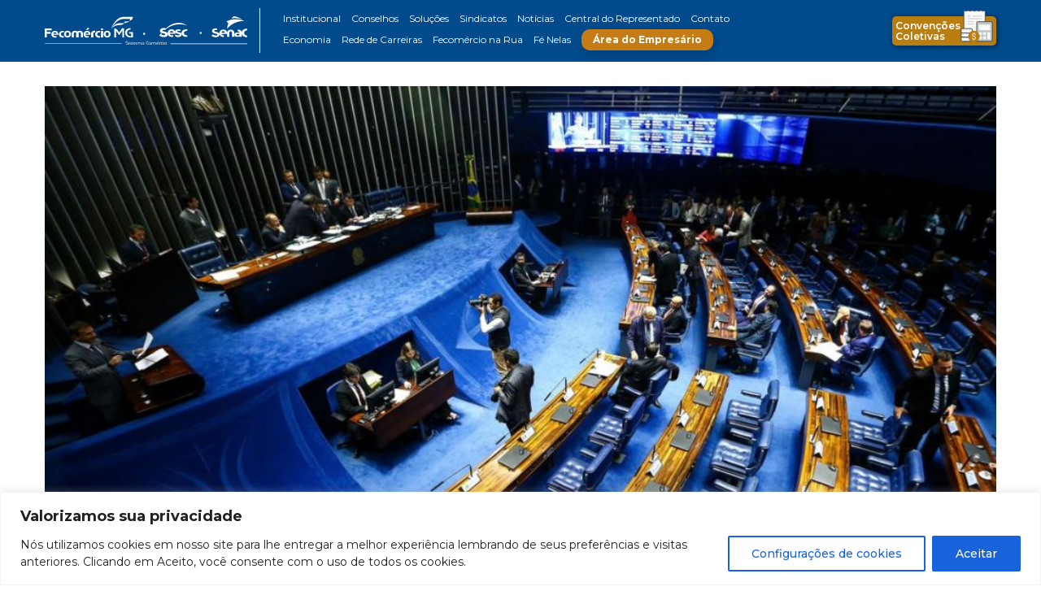

--- FILE ---
content_type: text/html; charset=UTF-8
request_url: https://fecomerciomg.org.br/noticias/projeto-de-lei-que-torna-pronampe-permanente-segue-para-a-sancao-presidencial/
body_size: 106191
content:
<!DOCTYPE html>
<html lang="en">
<head>
<!-- Google tag (gtag.js) -->
<script async src="https://www.googletagmanager.com/gtag/js?id=G-J9RPB53C4Q"></script>
<script>
  window.dataLayer = window.dataLayer || [];
  function gtag(){dataLayer.push(arguments);}
  gtag('js', new Date());

  gtag('config', 'G-J9RPB53C4Q');
</script>
<meta charset="utf-8">
<title>Fecomércio MG</title>
<!--ICONE-->
<link rel="apple-touch-icon" sizes="57x57" href="https://fecomerciomg.org.br/wp-content/themes/fecomercio/favicon/apple-icon-57x57.png">
<link rel="apple-touch-icon" sizes="60x60" href="https://fecomerciomg.org.br/wp-content/themes/fecomercio/favicon/apple-icon-60x60.png">
<link rel="apple-touch-icon" sizes="72x72" href="https://fecomerciomg.org.br/wp-content/themes/fecomercio/favicon/apple-icon-72x72.png">
<link rel="apple-touch-icon" sizes="76x76" href="https://fecomerciomg.org.br/wp-content/themes/fecomercio/favicon/apple-icon-76x76.png">
<link rel="apple-touch-icon" sizes="114x114" href="https://fecomerciomg.org.br/wp-content/themes/fecomercio/favicon/apple-icon-114x114.png">
<link rel="apple-touch-icon" sizes="120x120" href="https://fecomerciomg.org.br/wp-content/themes/fecomercio/favicon/apple-icon-120x120.png">
<link rel="apple-touch-icon" sizes="144x144" href="https://fecomerciomg.org.br/wp-content/themes/fecomercio/favicon/apple-icon-144x144.png">
<link rel="apple-touch-icon" sizes="152x152" href="https://fecomerciomg.org.br/wp-content/themes/fecomercio/favicon/apple-icon-152x152.png">
<link rel="apple-touch-icon" sizes="180x180" href="https://fecomerciomg.org.br/wp-content/themes/fecomercio/favicon/apple-icon-180x180.png">
<link rel="icon" type="image/png" sizes="192x192"  href="https://fecomerciomg.org.br/wp-content/themes/fecomercio/favicon/android-icon-192x192.png">
<link rel="icon" type="image/png" sizes="32x32" href="https://fecomerciomg.org.br/wp-content/themes/fecomercio/favicon/favicon-32x32.png">
<link rel="icon" type="image/png" sizes="96x96" href="https://fecomerciomg.org.br/wp-content/themes/fecomercio/favicon/favicon-96x96.png">
<link rel="icon" type="image/png" sizes="16x16" href="https://fecomerciomg.org.br/wp-content/themes/fecomercio/favicon/favicon-16x16.png">
<link rel="manifest" href="https://fecomerciomg.org.br/wp-content/themes/fecomercio/favicon/manifest.json">
<meta name="msapplication-TileColor" content="#ffffff">
<meta name="msapplication-TileImage" content="https://fecomerciomg.org.br/wp-content/themes/fecomercio/favicon/ms-icon-144x144.png">
<meta name="theme-color" content="#ffffff">
<!--META TAGS-->
<meta name="viewport" content="width=device-width, initial-scale=1, maximum-scale=1, user-scalable=no"/>
<!-- FUNÇÃO IMPORTANTE PARA FUNCIONAMENTO DE PLUGINS -->
<meta name='robots' content='index, follow, max-image-preview:large, max-snippet:-1, max-video-preview:-1' />
	<style>img:is([sizes="auto" i], [sizes^="auto," i]) { contain-intrinsic-size: 3000px 1500px }</style>
	
	<!-- This site is optimized with the Yoast SEO plugin v25.1 - https://yoast.com/wordpress/plugins/seo/ -->
	<link rel="canonical" href="https://fecomerciomg.org.br/noticias/projeto-de-lei-que-torna-pronampe-permanente-segue-para-a-sancao-presidencial/" />
	<meta property="og:locale" content="pt_BR" />
	<meta property="og:type" content="article" />
	<meta property="og:title" content="Projeto de lei que torna Pronampe permanente segue para a sanção presidencial - Fecomércio" />
	<meta property="og:description" content="O Senado Federal aprovou nesta terça-feira (11/05) emendas da Câmara dos Deputados ao projeto de lei (PL) que transforma o Programa Nacional de Apoio às Microempresas e Empresas de Pequeno Porte (Pronampe) em política pública permanente. O PL 5.575/2020, de autoria do senador Jorginho Mello (PL-SC), segue agora para a sanção presidencial. Durante a tramitação, [&hellip;]" />
	<meta property="og:url" content="https://fecomerciomg.org.br/noticias/projeto-de-lei-que-torna-pronampe-permanente-segue-para-a-sancao-presidencial/" />
	<meta property="og:site_name" content="Fecomércio" />
	<meta property="article:modified_time" content="2023-08-16T17:38:41+00:00" />
	<meta property="og:image" content="https://fecomerciomg.org.br/wp-content/uploads/2023/07/senado_171219img_91354751-1-2.jpg" />
	<meta property="og:image:width" content="1000" />
	<meta property="og:image:height" content="667" />
	<meta property="og:image:type" content="image/jpeg" />
	<meta name="twitter:card" content="summary_large_image" />
	<meta name="twitter:label1" content="Est. tempo de leitura" />
	<meta name="twitter:data1" content="2 minutos" />
	<script type="application/ld+json" class="yoast-schema-graph">{"@context":"https://schema.org","@graph":[{"@type":"WebPage","@id":"https://fecomerciomg.org.br/noticias/projeto-de-lei-que-torna-pronampe-permanente-segue-para-a-sancao-presidencial/","url":"https://fecomerciomg.org.br/noticias/projeto-de-lei-que-torna-pronampe-permanente-segue-para-a-sancao-presidencial/","name":"Projeto de lei que torna Pronampe permanente segue para a sanção presidencial - Fecomércio","isPartOf":{"@id":"https://fecomerciomg.org.br/#website"},"primaryImageOfPage":{"@id":"https://fecomerciomg.org.br/noticias/projeto-de-lei-que-torna-pronampe-permanente-segue-para-a-sancao-presidencial/#primaryimage"},"image":{"@id":"https://fecomerciomg.org.br/noticias/projeto-de-lei-que-torna-pronampe-permanente-segue-para-a-sancao-presidencial/#primaryimage"},"thumbnailUrl":"https://fecomerciomg.org.br/wp-content/uploads/2023/07/senado_171219img_91354751-1-2.jpg","datePublished":"2021-05-12T19:36:58+00:00","dateModified":"2023-08-16T17:38:41+00:00","breadcrumb":{"@id":"https://fecomerciomg.org.br/noticias/projeto-de-lei-que-torna-pronampe-permanente-segue-para-a-sancao-presidencial/#breadcrumb"},"inLanguage":"pt-BR","potentialAction":[{"@type":"ReadAction","target":["https://fecomerciomg.org.br/noticias/projeto-de-lei-que-torna-pronampe-permanente-segue-para-a-sancao-presidencial/"]}]},{"@type":"ImageObject","inLanguage":"pt-BR","@id":"https://fecomerciomg.org.br/noticias/projeto-de-lei-que-torna-pronampe-permanente-segue-para-a-sancao-presidencial/#primaryimage","url":"https://fecomerciomg.org.br/wp-content/uploads/2023/07/senado_171219img_91354751-1-2.jpg","contentUrl":"https://fecomerciomg.org.br/wp-content/uploads/2023/07/senado_171219img_91354751-1-2.jpg","width":1000,"height":667},{"@type":"BreadcrumbList","@id":"https://fecomerciomg.org.br/noticias/projeto-de-lei-que-torna-pronampe-permanente-segue-para-a-sancao-presidencial/#breadcrumb","itemListElement":[{"@type":"ListItem","position":1,"name":"Início","item":"https://fecomerciomg.org.br/"},{"@type":"ListItem","position":2,"name":"Notícias","item":"https://fecomerciomg.org.br/noticias/"},{"@type":"ListItem","position":3,"name":"Projeto de lei que torna Pronampe permanente segue para a sanção presidencial"}]},{"@type":"WebSite","@id":"https://fecomerciomg.org.br/#website","url":"https://fecomerciomg.org.br/","name":"Fecomércio","description":"","potentialAction":[{"@type":"SearchAction","target":{"@type":"EntryPoint","urlTemplate":"https://fecomerciomg.org.br/?s={search_term_string}"},"query-input":{"@type":"PropertyValueSpecification","valueRequired":true,"valueName":"search_term_string"}}],"inLanguage":"pt-BR"}]}</script>
	<!-- / Yoast SEO plugin. -->


<link rel='dns-prefetch' href='//static.addtoany.com' />
<link rel="alternate" type="application/rss+xml" title="Feed de comentários para Fecomércio &raquo; Projeto de lei que torna Pronampe permanente segue para a sanção presidencial" href="https://fecomerciomg.org.br/noticias/projeto-de-lei-que-torna-pronampe-permanente-segue-para-a-sancao-presidencial/feed/" />
<script type="text/javascript">
/* <![CDATA[ */
window._wpemojiSettings = {"baseUrl":"https:\/\/s.w.org\/images\/core\/emoji\/15.1.0\/72x72\/","ext":".png","svgUrl":"https:\/\/s.w.org\/images\/core\/emoji\/15.1.0\/svg\/","svgExt":".svg","source":{"concatemoji":"https:\/\/fecomerciomg.org.br\/wp-includes\/js\/wp-emoji-release.min.js?ver=6.8.1"}};
/*! This file is auto-generated */
!function(i,n){var o,s,e;function c(e){try{var t={supportTests:e,timestamp:(new Date).valueOf()};sessionStorage.setItem(o,JSON.stringify(t))}catch(e){}}function p(e,t,n){e.clearRect(0,0,e.canvas.width,e.canvas.height),e.fillText(t,0,0);var t=new Uint32Array(e.getImageData(0,0,e.canvas.width,e.canvas.height).data),r=(e.clearRect(0,0,e.canvas.width,e.canvas.height),e.fillText(n,0,0),new Uint32Array(e.getImageData(0,0,e.canvas.width,e.canvas.height).data));return t.every(function(e,t){return e===r[t]})}function u(e,t,n){switch(t){case"flag":return n(e,"\ud83c\udff3\ufe0f\u200d\u26a7\ufe0f","\ud83c\udff3\ufe0f\u200b\u26a7\ufe0f")?!1:!n(e,"\ud83c\uddfa\ud83c\uddf3","\ud83c\uddfa\u200b\ud83c\uddf3")&&!n(e,"\ud83c\udff4\udb40\udc67\udb40\udc62\udb40\udc65\udb40\udc6e\udb40\udc67\udb40\udc7f","\ud83c\udff4\u200b\udb40\udc67\u200b\udb40\udc62\u200b\udb40\udc65\u200b\udb40\udc6e\u200b\udb40\udc67\u200b\udb40\udc7f");case"emoji":return!n(e,"\ud83d\udc26\u200d\ud83d\udd25","\ud83d\udc26\u200b\ud83d\udd25")}return!1}function f(e,t,n){var r="undefined"!=typeof WorkerGlobalScope&&self instanceof WorkerGlobalScope?new OffscreenCanvas(300,150):i.createElement("canvas"),a=r.getContext("2d",{willReadFrequently:!0}),o=(a.textBaseline="top",a.font="600 32px Arial",{});return e.forEach(function(e){o[e]=t(a,e,n)}),o}function t(e){var t=i.createElement("script");t.src=e,t.defer=!0,i.head.appendChild(t)}"undefined"!=typeof Promise&&(o="wpEmojiSettingsSupports",s=["flag","emoji"],n.supports={everything:!0,everythingExceptFlag:!0},e=new Promise(function(e){i.addEventListener("DOMContentLoaded",e,{once:!0})}),new Promise(function(t){var n=function(){try{var e=JSON.parse(sessionStorage.getItem(o));if("object"==typeof e&&"number"==typeof e.timestamp&&(new Date).valueOf()<e.timestamp+604800&&"object"==typeof e.supportTests)return e.supportTests}catch(e){}return null}();if(!n){if("undefined"!=typeof Worker&&"undefined"!=typeof OffscreenCanvas&&"undefined"!=typeof URL&&URL.createObjectURL&&"undefined"!=typeof Blob)try{var e="postMessage("+f.toString()+"("+[JSON.stringify(s),u.toString(),p.toString()].join(",")+"));",r=new Blob([e],{type:"text/javascript"}),a=new Worker(URL.createObjectURL(r),{name:"wpTestEmojiSupports"});return void(a.onmessage=function(e){c(n=e.data),a.terminate(),t(n)})}catch(e){}c(n=f(s,u,p))}t(n)}).then(function(e){for(var t in e)n.supports[t]=e[t],n.supports.everything=n.supports.everything&&n.supports[t],"flag"!==t&&(n.supports.everythingExceptFlag=n.supports.everythingExceptFlag&&n.supports[t]);n.supports.everythingExceptFlag=n.supports.everythingExceptFlag&&!n.supports.flag,n.DOMReady=!1,n.readyCallback=function(){n.DOMReady=!0}}).then(function(){return e}).then(function(){var e;n.supports.everything||(n.readyCallback(),(e=n.source||{}).concatemoji?t(e.concatemoji):e.wpemoji&&e.twemoji&&(t(e.twemoji),t(e.wpemoji)))}))}((window,document),window._wpemojiSettings);
/* ]]> */
</script>
<link rel='stylesheet' id='premium-addons-css' href='https://fecomerciomg.org.br/wp-content/plugins/premium-addons-for-elementor/assets/frontend/min-css/premium-addons.min.css?ver=4.10.88' type='text/css' media='all' />
<style id='wp-emoji-styles-inline-css' type='text/css'>

	img.wp-smiley, img.emoji {
		display: inline !important;
		border: none !important;
		box-shadow: none !important;
		height: 1em !important;
		width: 1em !important;
		margin: 0 0.07em !important;
		vertical-align: -0.1em !important;
		background: none !important;
		padding: 0 !important;
	}
</style>
<link rel='stylesheet' id='wp-block-library-css' href='https://fecomerciomg.org.br/wp-includes/css/dist/block-library/style.min.css?ver=6.8.1' type='text/css' media='all' />
<style id='classic-theme-styles-inline-css' type='text/css'>
/*! This file is auto-generated */
.wp-block-button__link{color:#fff;background-color:#32373c;border-radius:9999px;box-shadow:none;text-decoration:none;padding:calc(.667em + 2px) calc(1.333em + 2px);font-size:1.125em}.wp-block-file__button{background:#32373c;color:#fff;text-decoration:none}
</style>
<style id='joinchat-button-style-inline-css' type='text/css'>
.wp-block-joinchat-button{border:none!important;text-align:center}.wp-block-joinchat-button figure{display:table;margin:0 auto;padding:0}.wp-block-joinchat-button figcaption{font:normal normal 400 .6em/2em var(--wp--preset--font-family--system-font,sans-serif);margin:0;padding:0}.wp-block-joinchat-button .joinchat-button__qr{background-color:#fff;border:6px solid #25d366;border-radius:30px;box-sizing:content-box;display:block;height:200px;margin:auto;overflow:hidden;padding:10px;width:200px}.wp-block-joinchat-button .joinchat-button__qr canvas,.wp-block-joinchat-button .joinchat-button__qr img{display:block;margin:auto}.wp-block-joinchat-button .joinchat-button__link{align-items:center;background-color:#25d366;border:6px solid #25d366;border-radius:30px;display:inline-flex;flex-flow:row nowrap;justify-content:center;line-height:1.25em;margin:0 auto;text-decoration:none}.wp-block-joinchat-button .joinchat-button__link:before{background:transparent var(--joinchat-ico) no-repeat center;background-size:100%;content:"";display:block;height:1.5em;margin:-.75em .75em -.75em 0;width:1.5em}.wp-block-joinchat-button figure+.joinchat-button__link{margin-top:10px}@media (orientation:landscape)and (min-height:481px),(orientation:portrait)and (min-width:481px){.wp-block-joinchat-button.joinchat-button--qr-only figure+.joinchat-button__link{display:none}}@media (max-width:480px),(orientation:landscape)and (max-height:480px){.wp-block-joinchat-button figure{display:none}}

</style>
<style id='global-styles-inline-css' type='text/css'>
:root{--wp--preset--aspect-ratio--square: 1;--wp--preset--aspect-ratio--4-3: 4/3;--wp--preset--aspect-ratio--3-4: 3/4;--wp--preset--aspect-ratio--3-2: 3/2;--wp--preset--aspect-ratio--2-3: 2/3;--wp--preset--aspect-ratio--16-9: 16/9;--wp--preset--aspect-ratio--9-16: 9/16;--wp--preset--color--black: #000000;--wp--preset--color--cyan-bluish-gray: #abb8c3;--wp--preset--color--white: #ffffff;--wp--preset--color--pale-pink: #f78da7;--wp--preset--color--vivid-red: #cf2e2e;--wp--preset--color--luminous-vivid-orange: #ff6900;--wp--preset--color--luminous-vivid-amber: #fcb900;--wp--preset--color--light-green-cyan: #7bdcb5;--wp--preset--color--vivid-green-cyan: #00d084;--wp--preset--color--pale-cyan-blue: #8ed1fc;--wp--preset--color--vivid-cyan-blue: #0693e3;--wp--preset--color--vivid-purple: #9b51e0;--wp--preset--gradient--vivid-cyan-blue-to-vivid-purple: linear-gradient(135deg,rgba(6,147,227,1) 0%,rgb(155,81,224) 100%);--wp--preset--gradient--light-green-cyan-to-vivid-green-cyan: linear-gradient(135deg,rgb(122,220,180) 0%,rgb(0,208,130) 100%);--wp--preset--gradient--luminous-vivid-amber-to-luminous-vivid-orange: linear-gradient(135deg,rgba(252,185,0,1) 0%,rgba(255,105,0,1) 100%);--wp--preset--gradient--luminous-vivid-orange-to-vivid-red: linear-gradient(135deg,rgba(255,105,0,1) 0%,rgb(207,46,46) 100%);--wp--preset--gradient--very-light-gray-to-cyan-bluish-gray: linear-gradient(135deg,rgb(238,238,238) 0%,rgb(169,184,195) 100%);--wp--preset--gradient--cool-to-warm-spectrum: linear-gradient(135deg,rgb(74,234,220) 0%,rgb(151,120,209) 20%,rgb(207,42,186) 40%,rgb(238,44,130) 60%,rgb(251,105,98) 80%,rgb(254,248,76) 100%);--wp--preset--gradient--blush-light-purple: linear-gradient(135deg,rgb(255,206,236) 0%,rgb(152,150,240) 100%);--wp--preset--gradient--blush-bordeaux: linear-gradient(135deg,rgb(254,205,165) 0%,rgb(254,45,45) 50%,rgb(107,0,62) 100%);--wp--preset--gradient--luminous-dusk: linear-gradient(135deg,rgb(255,203,112) 0%,rgb(199,81,192) 50%,rgb(65,88,208) 100%);--wp--preset--gradient--pale-ocean: linear-gradient(135deg,rgb(255,245,203) 0%,rgb(182,227,212) 50%,rgb(51,167,181) 100%);--wp--preset--gradient--electric-grass: linear-gradient(135deg,rgb(202,248,128) 0%,rgb(113,206,126) 100%);--wp--preset--gradient--midnight: linear-gradient(135deg,rgb(2,3,129) 0%,rgb(40,116,252) 100%);--wp--preset--font-size--small: 13px;--wp--preset--font-size--medium: 20px;--wp--preset--font-size--large: 36px;--wp--preset--font-size--x-large: 42px;--wp--preset--spacing--20: 0.44rem;--wp--preset--spacing--30: 0.67rem;--wp--preset--spacing--40: 1rem;--wp--preset--spacing--50: 1.5rem;--wp--preset--spacing--60: 2.25rem;--wp--preset--spacing--70: 3.38rem;--wp--preset--spacing--80: 5.06rem;--wp--preset--shadow--natural: 6px 6px 9px rgba(0, 0, 0, 0.2);--wp--preset--shadow--deep: 12px 12px 50px rgba(0, 0, 0, 0.4);--wp--preset--shadow--sharp: 6px 6px 0px rgba(0, 0, 0, 0.2);--wp--preset--shadow--outlined: 6px 6px 0px -3px rgba(255, 255, 255, 1), 6px 6px rgba(0, 0, 0, 1);--wp--preset--shadow--crisp: 6px 6px 0px rgba(0, 0, 0, 1);}:where(.is-layout-flex){gap: 0.5em;}:where(.is-layout-grid){gap: 0.5em;}body .is-layout-flex{display: flex;}.is-layout-flex{flex-wrap: wrap;align-items: center;}.is-layout-flex > :is(*, div){margin: 0;}body .is-layout-grid{display: grid;}.is-layout-grid > :is(*, div){margin: 0;}:where(.wp-block-columns.is-layout-flex){gap: 2em;}:where(.wp-block-columns.is-layout-grid){gap: 2em;}:where(.wp-block-post-template.is-layout-flex){gap: 1.25em;}:where(.wp-block-post-template.is-layout-grid){gap: 1.25em;}.has-black-color{color: var(--wp--preset--color--black) !important;}.has-cyan-bluish-gray-color{color: var(--wp--preset--color--cyan-bluish-gray) !important;}.has-white-color{color: var(--wp--preset--color--white) !important;}.has-pale-pink-color{color: var(--wp--preset--color--pale-pink) !important;}.has-vivid-red-color{color: var(--wp--preset--color--vivid-red) !important;}.has-luminous-vivid-orange-color{color: var(--wp--preset--color--luminous-vivid-orange) !important;}.has-luminous-vivid-amber-color{color: var(--wp--preset--color--luminous-vivid-amber) !important;}.has-light-green-cyan-color{color: var(--wp--preset--color--light-green-cyan) !important;}.has-vivid-green-cyan-color{color: var(--wp--preset--color--vivid-green-cyan) !important;}.has-pale-cyan-blue-color{color: var(--wp--preset--color--pale-cyan-blue) !important;}.has-vivid-cyan-blue-color{color: var(--wp--preset--color--vivid-cyan-blue) !important;}.has-vivid-purple-color{color: var(--wp--preset--color--vivid-purple) !important;}.has-black-background-color{background-color: var(--wp--preset--color--black) !important;}.has-cyan-bluish-gray-background-color{background-color: var(--wp--preset--color--cyan-bluish-gray) !important;}.has-white-background-color{background-color: var(--wp--preset--color--white) !important;}.has-pale-pink-background-color{background-color: var(--wp--preset--color--pale-pink) !important;}.has-vivid-red-background-color{background-color: var(--wp--preset--color--vivid-red) !important;}.has-luminous-vivid-orange-background-color{background-color: var(--wp--preset--color--luminous-vivid-orange) !important;}.has-luminous-vivid-amber-background-color{background-color: var(--wp--preset--color--luminous-vivid-amber) !important;}.has-light-green-cyan-background-color{background-color: var(--wp--preset--color--light-green-cyan) !important;}.has-vivid-green-cyan-background-color{background-color: var(--wp--preset--color--vivid-green-cyan) !important;}.has-pale-cyan-blue-background-color{background-color: var(--wp--preset--color--pale-cyan-blue) !important;}.has-vivid-cyan-blue-background-color{background-color: var(--wp--preset--color--vivid-cyan-blue) !important;}.has-vivid-purple-background-color{background-color: var(--wp--preset--color--vivid-purple) !important;}.has-black-border-color{border-color: var(--wp--preset--color--black) !important;}.has-cyan-bluish-gray-border-color{border-color: var(--wp--preset--color--cyan-bluish-gray) !important;}.has-white-border-color{border-color: var(--wp--preset--color--white) !important;}.has-pale-pink-border-color{border-color: var(--wp--preset--color--pale-pink) !important;}.has-vivid-red-border-color{border-color: var(--wp--preset--color--vivid-red) !important;}.has-luminous-vivid-orange-border-color{border-color: var(--wp--preset--color--luminous-vivid-orange) !important;}.has-luminous-vivid-amber-border-color{border-color: var(--wp--preset--color--luminous-vivid-amber) !important;}.has-light-green-cyan-border-color{border-color: var(--wp--preset--color--light-green-cyan) !important;}.has-vivid-green-cyan-border-color{border-color: var(--wp--preset--color--vivid-green-cyan) !important;}.has-pale-cyan-blue-border-color{border-color: var(--wp--preset--color--pale-cyan-blue) !important;}.has-vivid-cyan-blue-border-color{border-color: var(--wp--preset--color--vivid-cyan-blue) !important;}.has-vivid-purple-border-color{border-color: var(--wp--preset--color--vivid-purple) !important;}.has-vivid-cyan-blue-to-vivid-purple-gradient-background{background: var(--wp--preset--gradient--vivid-cyan-blue-to-vivid-purple) !important;}.has-light-green-cyan-to-vivid-green-cyan-gradient-background{background: var(--wp--preset--gradient--light-green-cyan-to-vivid-green-cyan) !important;}.has-luminous-vivid-amber-to-luminous-vivid-orange-gradient-background{background: var(--wp--preset--gradient--luminous-vivid-amber-to-luminous-vivid-orange) !important;}.has-luminous-vivid-orange-to-vivid-red-gradient-background{background: var(--wp--preset--gradient--luminous-vivid-orange-to-vivid-red) !important;}.has-very-light-gray-to-cyan-bluish-gray-gradient-background{background: var(--wp--preset--gradient--very-light-gray-to-cyan-bluish-gray) !important;}.has-cool-to-warm-spectrum-gradient-background{background: var(--wp--preset--gradient--cool-to-warm-spectrum) !important;}.has-blush-light-purple-gradient-background{background: var(--wp--preset--gradient--blush-light-purple) !important;}.has-blush-bordeaux-gradient-background{background: var(--wp--preset--gradient--blush-bordeaux) !important;}.has-luminous-dusk-gradient-background{background: var(--wp--preset--gradient--luminous-dusk) !important;}.has-pale-ocean-gradient-background{background: var(--wp--preset--gradient--pale-ocean) !important;}.has-electric-grass-gradient-background{background: var(--wp--preset--gradient--electric-grass) !important;}.has-midnight-gradient-background{background: var(--wp--preset--gradient--midnight) !important;}.has-small-font-size{font-size: var(--wp--preset--font-size--small) !important;}.has-medium-font-size{font-size: var(--wp--preset--font-size--medium) !important;}.has-large-font-size{font-size: var(--wp--preset--font-size--large) !important;}.has-x-large-font-size{font-size: var(--wp--preset--font-size--x-large) !important;}
:where(.wp-block-post-template.is-layout-flex){gap: 1.25em;}:where(.wp-block-post-template.is-layout-grid){gap: 1.25em;}
:where(.wp-block-columns.is-layout-flex){gap: 2em;}:where(.wp-block-columns.is-layout-grid){gap: 2em;}
:root :where(.wp-block-pullquote){font-size: 1.5em;line-height: 1.6;}
</style>
<link rel='stylesheet' id='contact-form-7-css' href='https://fecomerciomg.org.br/wp-content/plugins/contact-form-7/includes/css/styles.css?ver=5.7.7' type='text/css' media='all' />
<link rel='stylesheet' id='wpcf7-redirect-script-frontend-css' href='https://fecomerciomg.org.br/wp-content/plugins/wpcf7-redirect/build/assets/frontend-script.css?ver=a0c286e30e803dfa8dc4' type='text/css' media='all' />
<link rel='stylesheet' id='search-filter-plugin-styles-css' href='https://fecomerciomg.org.br/wp-content/plugins/search-filter-pro/public/assets/css/search-filter.min.css?ver=2.5.14' type='text/css' media='all' />
<style id='akismet-widget-style-inline-css' type='text/css'>

			.a-stats {
				--akismet-color-mid-green: #357b49;
				--akismet-color-white: #fff;
				--akismet-color-light-grey: #f6f7f7;

				max-width: 350px;
				width: auto;
			}

			.a-stats * {
				all: unset;
				box-sizing: border-box;
			}

			.a-stats strong {
				font-weight: 600;
			}

			.a-stats a.a-stats__link,
			.a-stats a.a-stats__link:visited,
			.a-stats a.a-stats__link:active {
				background: var(--akismet-color-mid-green);
				border: none;
				box-shadow: none;
				border-radius: 8px;
				color: var(--akismet-color-white);
				cursor: pointer;
				display: block;
				font-family: -apple-system, BlinkMacSystemFont, 'Segoe UI', 'Roboto', 'Oxygen-Sans', 'Ubuntu', 'Cantarell', 'Helvetica Neue', sans-serif;
				font-weight: 500;
				padding: 12px;
				text-align: center;
				text-decoration: none;
				transition: all 0.2s ease;
			}

			/* Extra specificity to deal with TwentyTwentyOne focus style */
			.widget .a-stats a.a-stats__link:focus {
				background: var(--akismet-color-mid-green);
				color: var(--akismet-color-white);
				text-decoration: none;
			}

			.a-stats a.a-stats__link:hover {
				filter: brightness(110%);
				box-shadow: 0 4px 12px rgba(0, 0, 0, 0.06), 0 0 2px rgba(0, 0, 0, 0.16);
			}

			.a-stats .count {
				color: var(--akismet-color-white);
				display: block;
				font-size: 1.5em;
				line-height: 1.4;
				padding: 0 13px;
				white-space: nowrap;
			}
		
</style>
<link rel='stylesheet' id='joinchat-css' href='https://fecomerciomg.org.br/wp-content/plugins/creame-whatsapp-me/public/css/joinchat.min.css?ver=5.2.4' type='text/css' media='all' />
<style id='joinchat-inline-css' type='text/css'>
.joinchat{--red:37;--green:211;--blue:102;--bw:100}
</style>
<link rel='stylesheet' id='addtoany-css' href='https://fecomerciomg.org.br/wp-content/plugins/add-to-any/addtoany.min.css?ver=1.16' type='text/css' media='all' />
<script type="text/javascript" id="cookie-law-info-js-extra">
/* <![CDATA[ */
var _ckyConfig = {"_ipData":[],"_assetsURL":"https:\/\/fecomerciomg.org.br\/wp-content\/plugins\/cookie-law-info\/lite\/frontend\/images\/","_publicURL":"https:\/\/fecomerciomg.org.br","_expiry":"365","_categories":[{"name":"Necess\u00e1rio","slug":"necessary","isNecessary":true,"ccpaDoNotSell":true,"cookies":[],"active":true,"defaultConsent":{"gdpr":true,"ccpa":true}},{"name":"Funcional","slug":"functional","isNecessary":false,"ccpaDoNotSell":true,"cookies":[],"active":true,"defaultConsent":{"gdpr":false,"ccpa":false}},{"name":"Anal\u00edticos","slug":"analytics","isNecessary":false,"ccpaDoNotSell":true,"cookies":[],"active":true,"defaultConsent":{"gdpr":false,"ccpa":false}},{"name":"Desempenho","slug":"performance","isNecessary":false,"ccpaDoNotSell":true,"cookies":[],"active":true,"defaultConsent":{"gdpr":false,"ccpa":false}},{"name":"An\u00fancio","slug":"advertisement","isNecessary":false,"ccpaDoNotSell":true,"cookies":[],"active":true,"defaultConsent":{"gdpr":false,"ccpa":false}}],"_activeLaw":"gdpr","_rootDomain":"","_block":"1","_showBanner":"1","_bannerConfig":{"settings":{"type":"banner","position":"bottom","applicableLaw":"gdpr"},"behaviours":{"reloadBannerOnAccept":false,"loadAnalyticsByDefault":false,"animations":{"onLoad":"animate","onHide":"sticky"}},"config":{"revisitConsent":{"status":true,"tag":"revisit-consent","position":"bottom-left","meta":{"url":"#"},"styles":{"background-color":"#0056A7"},"elements":{"title":{"type":"text","tag":"revisit-consent-title","status":true,"styles":{"color":"#0056a7"}}}},"preferenceCenter":{"toggle":{"status":true,"tag":"detail-category-toggle","type":"toggle","states":{"active":{"styles":{"background-color":"#1863DC"}},"inactive":{"styles":{"background-color":"#D0D5D2"}}}}},"categoryPreview":{"status":false,"toggle":{"status":true,"tag":"detail-category-preview-toggle","type":"toggle","states":{"active":{"styles":{"background-color":"#1863DC"}},"inactive":{"styles":{"background-color":"#D0D5D2"}}}}},"videoPlaceholder":{"status":true,"styles":{"background-color":"#000000","border-color":"#000000","color":"#ffffff"}},"readMore":{"status":false,"tag":"readmore-button","type":"link","meta":{"noFollow":true,"newTab":true},"styles":{"color":"#1863DC","background-color":"transparent","border-color":"transparent"}},"auditTable":{"status":true},"optOption":{"status":true,"toggle":{"status":true,"tag":"optout-option-toggle","type":"toggle","states":{"active":{"styles":{"background-color":"#1863dc"}},"inactive":{"styles":{"background-color":"#FFFFFF"}}}}}}},"_version":"3.1.1","_logConsent":"1","_tags":[{"tag":"accept-button","styles":{"color":"#FFFFFF","background-color":"#1863DC","border-color":"#1863DC"}},{"tag":"reject-button","styles":{"color":"#1863DC","background-color":"transparent","border-color":"#1863DC"}},{"tag":"settings-button","styles":{"color":"#1863DC","background-color":"transparent","border-color":"#1863DC"}},{"tag":"readmore-button","styles":{"color":"#1863DC","background-color":"transparent","border-color":"transparent"}},{"tag":"donotsell-button","styles":{"color":"#1863DC","background-color":"transparent","border-color":"transparent"}},{"tag":"accept-button","styles":{"color":"#FFFFFF","background-color":"#1863DC","border-color":"#1863DC"}},{"tag":"revisit-consent","styles":{"background-color":"#0056A7"}}],"_shortCodes":[{"key":"cky_readmore","content":"<a href=\"#\" class=\"cky-policy\" aria-label=\"Pol\u00edtica de Cookies\" target=\"_blank\" rel=\"noopener\" data-cky-tag=\"readmore-button\">Pol\u00edtica de Cookies<\/a>","tag":"readmore-button","status":false,"attributes":{"rel":"nofollow","target":"_blank"}},{"key":"cky_show_desc","content":"<button class=\"cky-show-desc-btn\" data-cky-tag=\"show-desc-button\" aria-label=\"Mostrar mais\">Mostrar mais<\/button>","tag":"show-desc-button","status":true,"attributes":[]},{"key":"cky_hide_desc","content":"<button class=\"cky-show-desc-btn\" data-cky-tag=\"hide-desc-button\" aria-label=\"Mostrar menos\">Mostrar menos<\/button>","tag":"hide-desc-button","status":true,"attributes":[]},{"key":"cky_category_toggle_label","content":"[cky_{{status}}_category_label] [cky_preference_{{category_slug}}_title]","tag":"","status":true,"attributes":[]},{"key":"cky_enable_category_label","content":"Habilitar","tag":"","status":true,"attributes":[]},{"key":"cky_disable_category_label","content":"Desabilitar","tag":"","status":true,"attributes":[]},{"key":"cky_video_placeholder","content":"<div class=\"video-placeholder-normal\" data-cky-tag=\"video-placeholder\" id=\"[UNIQUEID]\"><p class=\"video-placeholder-text-normal\" data-cky-tag=\"placeholder-title\">Por favor, aceite o consentimento do cookie<\/p><\/div>","tag":"","status":true,"attributes":[]},{"key":"cky_enable_optout_label","content":"Habilitar","tag":"","status":true,"attributes":[]},{"key":"cky_disable_optout_label","content":"Desabilitar","tag":"","status":true,"attributes":[]},{"key":"cky_optout_toggle_label","content":"[cky_{{status}}_optout_label] [cky_optout_option_title]","tag":"","status":true,"attributes":[]},{"key":"cky_optout_option_title","content":"N\u00e3o venda ou compartilhe minhas informa\u00e7\u00f5es pessoais","tag":"","status":true,"attributes":[]},{"key":"cky_optout_close_label","content":"Fechar","tag":"","status":true,"attributes":[]}],"_rtl":"","_providersToBlock":[]};
var _ckyStyles = {"css":".cky-overlay{background: #000000; opacity: 0.4; position: fixed; top: 0; left: 0; width: 100%; height: 100%; z-index: 99999999;}.cky-hide{display: none;}.cky-btn-revisit-wrapper{display: flex; align-items: center; justify-content: center; background: #0056a7; width: 45px; height: 45px; border-radius: 50%; position: fixed; z-index: 999999; cursor: pointer;}.cky-revisit-bottom-left{bottom: 15px; left: 15px;}.cky-revisit-bottom-right{bottom: 15px; right: 15px;}.cky-btn-revisit-wrapper .cky-btn-revisit{display: flex; align-items: center; justify-content: center; background: none; border: none; cursor: pointer; position: relative; margin: 0; padding: 0;}.cky-btn-revisit-wrapper .cky-btn-revisit img{max-width: fit-content; margin: 0; height: 30px; width: 30px;}.cky-revisit-bottom-left:hover::before{content: attr(data-tooltip); position: absolute; background: #4e4b66; color: #ffffff; left: calc(100% + 7px); font-size: 12px; line-height: 16px; width: max-content; padding: 4px 8px; border-radius: 4px;}.cky-revisit-bottom-left:hover::after{position: absolute; content: \"\"; border: 5px solid transparent; left: calc(100% + 2px); border-left-width: 0; border-right-color: #4e4b66;}.cky-revisit-bottom-right:hover::before{content: attr(data-tooltip); position: absolute; background: #4e4b66; color: #ffffff; right: calc(100% + 7px); font-size: 12px; line-height: 16px; width: max-content; padding: 4px 8px; border-radius: 4px;}.cky-revisit-bottom-right:hover::after{position: absolute; content: \"\"; border: 5px solid transparent; right: calc(100% + 2px); border-right-width: 0; border-left-color: #4e4b66;}.cky-revisit-hide{display: none;}.cky-consent-container{position: fixed; width: 100%; box-sizing: border-box; z-index: 9999999;}.cky-consent-container .cky-consent-bar{background: #ffffff; border: 1px solid; padding: 16.5px 24px; box-shadow: 0 -1px 10px 0 #acabab4d;}.cky-banner-bottom{bottom: 0; left: 0;}.cky-banner-top{top: 0; left: 0;}.cky-custom-brand-logo-wrapper .cky-custom-brand-logo{width: 100px; height: auto; margin: 0 0 12px 0;}.cky-notice .cky-title{color: #212121; font-weight: 700; font-size: 18px; line-height: 24px; margin: 0 0 12px 0;}.cky-notice-group{display: flex; justify-content: space-between; align-items: center; font-size: 14px; line-height: 24px; font-weight: 400;}.cky-notice-des *,.cky-preference-content-wrapper *,.cky-accordion-header-des *,.cky-gpc-wrapper .cky-gpc-desc *{font-size: 14px;}.cky-notice-des{color: #212121; font-size: 14px; line-height: 24px; font-weight: 400;}.cky-notice-des img{height: 25px; width: 25px;}.cky-consent-bar .cky-notice-des p,.cky-gpc-wrapper .cky-gpc-desc p,.cky-preference-body-wrapper .cky-preference-content-wrapper p,.cky-accordion-header-wrapper .cky-accordion-header-des p,.cky-cookie-des-table li div:last-child p{color: inherit; margin-top: 0;}.cky-notice-des P:last-child,.cky-preference-content-wrapper p:last-child,.cky-cookie-des-table li div:last-child p:last-child,.cky-gpc-wrapper .cky-gpc-desc p:last-child{margin-bottom: 0;}.cky-notice-des a.cky-policy,.cky-notice-des button.cky-policy{font-size: 14px; color: #1863dc; white-space: nowrap; cursor: pointer; background: transparent; border: 1px solid; text-decoration: underline;}.cky-notice-des button.cky-policy{padding: 0;}.cky-notice-des a.cky-policy:focus-visible,.cky-notice-des button.cky-policy:focus-visible,.cky-preference-content-wrapper .cky-show-desc-btn:focus-visible,.cky-accordion-header .cky-accordion-btn:focus-visible,.cky-preference-header .cky-btn-close:focus-visible,.cky-switch input[type=\"checkbox\"]:focus-visible,.cky-footer-wrapper a:focus-visible,.cky-btn:focus-visible{outline: 2px solid #1863dc; outline-offset: 2px;}.cky-btn:focus:not(:focus-visible),.cky-accordion-header .cky-accordion-btn:focus:not(:focus-visible),.cky-preference-content-wrapper .cky-show-desc-btn:focus:not(:focus-visible),.cky-btn-revisit-wrapper .cky-btn-revisit:focus:not(:focus-visible),.cky-preference-header .cky-btn-close:focus:not(:focus-visible),.cky-consent-bar .cky-banner-btn-close:focus:not(:focus-visible){outline: 0;}button.cky-show-desc-btn:not(:hover):not(:active){color: #1863dc; background: transparent;}button.cky-accordion-btn:not(:hover):not(:active),button.cky-banner-btn-close:not(:hover):not(:active),button.cky-btn-close:not(:hover):not(:active),button.cky-btn-revisit:not(:hover):not(:active){background: transparent;}.cky-consent-bar button:hover,.cky-modal.cky-modal-open button:hover,.cky-consent-bar button:focus,.cky-modal.cky-modal-open button:focus{text-decoration: none;}.cky-notice-btn-wrapper{display: flex; justify-content: center; align-items: center; margin-left: 15px;}.cky-notice-btn-wrapper .cky-btn{text-shadow: none; box-shadow: none;}.cky-btn{font-size: 14px; font-family: inherit; line-height: 24px; padding: 8px 27px; font-weight: 500; margin: 0 8px 0 0; border-radius: 2px; white-space: nowrap; cursor: pointer; text-align: center; text-transform: none; min-height: 0;}.cky-btn:hover{opacity: 0.8;}.cky-btn-customize{color: #1863dc; background: transparent; border: 2px solid #1863dc;}.cky-btn-reject{color: #1863dc; background: transparent; border: 2px solid #1863dc;}.cky-btn-accept{background: #1863dc; color: #ffffff; border: 2px solid #1863dc;}.cky-btn:last-child{margin-right: 0;}@media (max-width: 768px){.cky-notice-group{display: block;}.cky-notice-btn-wrapper{margin-left: 0;}.cky-notice-btn-wrapper .cky-btn{flex: auto; max-width: 100%; margin-top: 10px; white-space: unset;}}@media (max-width: 576px){.cky-notice-btn-wrapper{flex-direction: column;}.cky-custom-brand-logo-wrapper, .cky-notice .cky-title, .cky-notice-des, .cky-notice-btn-wrapper{padding: 0 28px;}.cky-consent-container .cky-consent-bar{padding: 16.5px 0;}.cky-notice-des{max-height: 40vh; overflow-y: scroll;}.cky-notice-btn-wrapper .cky-btn{width: 100%; padding: 8px; margin-right: 0;}.cky-notice-btn-wrapper .cky-btn-accept{order: 1;}.cky-notice-btn-wrapper .cky-btn-reject{order: 3;}.cky-notice-btn-wrapper .cky-btn-customize{order: 2;}}@media (max-width: 425px){.cky-custom-brand-logo-wrapper, .cky-notice .cky-title, .cky-notice-des, .cky-notice-btn-wrapper{padding: 0 24px;}.cky-notice-btn-wrapper{flex-direction: column;}.cky-btn{width: 100%; margin: 10px 0 0 0;}.cky-notice-btn-wrapper .cky-btn-customize{order: 2;}.cky-notice-btn-wrapper .cky-btn-reject{order: 3;}.cky-notice-btn-wrapper .cky-btn-accept{order: 1; margin-top: 16px;}}@media (max-width: 352px){.cky-notice .cky-title{font-size: 16px;}.cky-notice-des *{font-size: 12px;}.cky-notice-des, .cky-btn{font-size: 12px;}}.cky-modal.cky-modal-open{display: flex; visibility: visible; -webkit-transform: translate(-50%, -50%); -moz-transform: translate(-50%, -50%); -ms-transform: translate(-50%, -50%); -o-transform: translate(-50%, -50%); transform: translate(-50%, -50%); top: 50%; left: 50%; transition: all 1s ease;}.cky-modal{box-shadow: 0 32px 68px rgba(0, 0, 0, 0.3); margin: 0 auto; position: fixed; max-width: 100%; background: #ffffff; top: 50%; box-sizing: border-box; border-radius: 6px; z-index: 999999999; color: #212121; -webkit-transform: translate(-50%, 100%); -moz-transform: translate(-50%, 100%); -ms-transform: translate(-50%, 100%); -o-transform: translate(-50%, 100%); transform: translate(-50%, 100%); visibility: hidden; transition: all 0s ease;}.cky-preference-center{max-height: 79vh; overflow: hidden; width: 845px; overflow: hidden; flex: 1 1 0; display: flex; flex-direction: column; border-radius: 6px;}.cky-preference-header{display: flex; align-items: center; justify-content: space-between; padding: 22px 24px; border-bottom: 1px solid;}.cky-preference-header .cky-preference-title{font-size: 18px; font-weight: 700; line-height: 24px;}.cky-preference-header .cky-btn-close{margin: 0; cursor: pointer; vertical-align: middle; padding: 0; background: none; border: none; width: auto; height: auto; min-height: 0; line-height: 0; text-shadow: none; box-shadow: none;}.cky-preference-header .cky-btn-close img{margin: 0; height: 10px; width: 10px;}.cky-preference-body-wrapper{padding: 0 24px; flex: 1; overflow: auto; box-sizing: border-box;}.cky-preference-content-wrapper,.cky-gpc-wrapper .cky-gpc-desc{font-size: 14px; line-height: 24px; font-weight: 400; padding: 12px 0;}.cky-preference-content-wrapper{border-bottom: 1px solid;}.cky-preference-content-wrapper img{height: 25px; width: 25px;}.cky-preference-content-wrapper .cky-show-desc-btn{font-size: 14px; font-family: inherit; color: #1863dc; text-decoration: none; line-height: 24px; padding: 0; margin: 0; white-space: nowrap; cursor: pointer; background: transparent; border-color: transparent; text-transform: none; min-height: 0; text-shadow: none; box-shadow: none;}.cky-accordion-wrapper{margin-bottom: 10px;}.cky-accordion{border-bottom: 1px solid;}.cky-accordion:last-child{border-bottom: none;}.cky-accordion .cky-accordion-item{display: flex; margin-top: 10px;}.cky-accordion .cky-accordion-body{display: none;}.cky-accordion.cky-accordion-active .cky-accordion-body{display: block; padding: 0 22px; margin-bottom: 16px;}.cky-accordion-header-wrapper{cursor: pointer; width: 100%;}.cky-accordion-item .cky-accordion-header{display: flex; justify-content: space-between; align-items: center;}.cky-accordion-header .cky-accordion-btn{font-size: 16px; font-family: inherit; color: #212121; line-height: 24px; background: none; border: none; font-weight: 700; padding: 0; margin: 0; cursor: pointer; text-transform: none; min-height: 0; text-shadow: none; box-shadow: none;}.cky-accordion-header .cky-always-active{color: #008000; font-weight: 600; line-height: 24px; font-size: 14px;}.cky-accordion-header-des{font-size: 14px; line-height: 24px; margin: 10px 0 16px 0;}.cky-accordion-chevron{margin-right: 22px; position: relative; cursor: pointer;}.cky-accordion-chevron-hide{display: none;}.cky-accordion .cky-accordion-chevron i::before{content: \"\"; position: absolute; border-right: 1.4px solid; border-bottom: 1.4px solid; border-color: inherit; height: 6px; width: 6px; -webkit-transform: rotate(-45deg); -moz-transform: rotate(-45deg); -ms-transform: rotate(-45deg); -o-transform: rotate(-45deg); transform: rotate(-45deg); transition: all 0.2s ease-in-out; top: 8px;}.cky-accordion.cky-accordion-active .cky-accordion-chevron i::before{-webkit-transform: rotate(45deg); -moz-transform: rotate(45deg); -ms-transform: rotate(45deg); -o-transform: rotate(45deg); transform: rotate(45deg);}.cky-audit-table{background: #f4f4f4; border-radius: 6px;}.cky-audit-table .cky-empty-cookies-text{color: inherit; font-size: 12px; line-height: 24px; margin: 0; padding: 10px;}.cky-audit-table .cky-cookie-des-table{font-size: 12px; line-height: 24px; font-weight: normal; padding: 15px 10px; border-bottom: 1px solid; border-bottom-color: inherit; margin: 0;}.cky-audit-table .cky-cookie-des-table:last-child{border-bottom: none;}.cky-audit-table .cky-cookie-des-table li{list-style-type: none; display: flex; padding: 3px 0;}.cky-audit-table .cky-cookie-des-table li:first-child{padding-top: 0;}.cky-cookie-des-table li div:first-child{width: 100px; font-weight: 600; word-break: break-word; word-wrap: break-word;}.cky-cookie-des-table li div:last-child{flex: 1; word-break: break-word; word-wrap: break-word; margin-left: 8px;}.cky-footer-shadow{display: block; width: 100%; height: 40px; background: linear-gradient(180deg, rgba(255, 255, 255, 0) 0%, #ffffff 100%); position: absolute; bottom: calc(100% - 1px);}.cky-footer-wrapper{position: relative;}.cky-prefrence-btn-wrapper{display: flex; flex-wrap: wrap; align-items: center; justify-content: center; padding: 22px 24px; border-top: 1px solid;}.cky-prefrence-btn-wrapper .cky-btn{flex: auto; max-width: 100%; text-shadow: none; box-shadow: none;}.cky-btn-preferences{color: #1863dc; background: transparent; border: 2px solid #1863dc;}.cky-preference-header,.cky-preference-body-wrapper,.cky-preference-content-wrapper,.cky-accordion-wrapper,.cky-accordion,.cky-accordion-wrapper,.cky-footer-wrapper,.cky-prefrence-btn-wrapper{border-color: inherit;}@media (max-width: 845px){.cky-modal{max-width: calc(100% - 16px);}}@media (max-width: 576px){.cky-modal{max-width: 100%;}.cky-preference-center{max-height: 100vh;}.cky-prefrence-btn-wrapper{flex-direction: column;}.cky-accordion.cky-accordion-active .cky-accordion-body{padding-right: 0;}.cky-prefrence-btn-wrapper .cky-btn{width: 100%; margin: 10px 0 0 0;}.cky-prefrence-btn-wrapper .cky-btn-reject{order: 3;}.cky-prefrence-btn-wrapper .cky-btn-accept{order: 1; margin-top: 0;}.cky-prefrence-btn-wrapper .cky-btn-preferences{order: 2;}}@media (max-width: 425px){.cky-accordion-chevron{margin-right: 15px;}.cky-notice-btn-wrapper{margin-top: 0;}.cky-accordion.cky-accordion-active .cky-accordion-body{padding: 0 15px;}}@media (max-width: 352px){.cky-preference-header .cky-preference-title{font-size: 16px;}.cky-preference-header{padding: 16px 24px;}.cky-preference-content-wrapper *, .cky-accordion-header-des *{font-size: 12px;}.cky-preference-content-wrapper, .cky-preference-content-wrapper .cky-show-more, .cky-accordion-header .cky-always-active, .cky-accordion-header-des, .cky-preference-content-wrapper .cky-show-desc-btn, .cky-notice-des a.cky-policy{font-size: 12px;}.cky-accordion-header .cky-accordion-btn{font-size: 14px;}}.cky-switch{display: flex;}.cky-switch input[type=\"checkbox\"]{position: relative; width: 44px; height: 24px; margin: 0; background: #d0d5d2; -webkit-appearance: none; border-radius: 50px; cursor: pointer; outline: 0; border: none; top: 0;}.cky-switch input[type=\"checkbox\"]:checked{background: #1863dc;}.cky-switch input[type=\"checkbox\"]:before{position: absolute; content: \"\"; height: 20px; width: 20px; left: 2px; bottom: 2px; border-radius: 50%; background-color: white; -webkit-transition: 0.4s; transition: 0.4s; margin: 0;}.cky-switch input[type=\"checkbox\"]:after{display: none;}.cky-switch input[type=\"checkbox\"]:checked:before{-webkit-transform: translateX(20px); -ms-transform: translateX(20px); transform: translateX(20px);}@media (max-width: 425px){.cky-switch input[type=\"checkbox\"]{width: 38px; height: 21px;}.cky-switch input[type=\"checkbox\"]:before{height: 17px; width: 17px;}.cky-switch input[type=\"checkbox\"]:checked:before{-webkit-transform: translateX(17px); -ms-transform: translateX(17px); transform: translateX(17px);}}.cky-consent-bar .cky-banner-btn-close{position: absolute; right: 9px; top: 5px; background: none; border: none; cursor: pointer; padding: 0; margin: 0; min-height: 0; line-height: 0; height: auto; width: auto; text-shadow: none; box-shadow: none;}.cky-consent-bar .cky-banner-btn-close img{height: 9px; width: 9px; margin: 0;}.cky-notice-btn-wrapper .cky-btn-do-not-sell{font-size: 14px; line-height: 24px; padding: 6px 0; margin: 0; font-weight: 500; background: none; border-radius: 2px; border: none; white-space: nowrap; cursor: pointer; text-align: left; color: #1863dc; background: transparent; border-color: transparent; box-shadow: none; text-shadow: none;}.cky-consent-bar .cky-banner-btn-close:focus-visible,.cky-notice-btn-wrapper .cky-btn-do-not-sell:focus-visible,.cky-opt-out-btn-wrapper .cky-btn:focus-visible,.cky-opt-out-checkbox-wrapper input[type=\"checkbox\"].cky-opt-out-checkbox:focus-visible{outline: 2px solid #1863dc; outline-offset: 2px;}@media (max-width: 768px){.cky-notice-btn-wrapper{margin-left: 0; margin-top: 10px; justify-content: left;}.cky-notice-btn-wrapper .cky-btn-do-not-sell{padding: 0;}}@media (max-width: 352px){.cky-notice-btn-wrapper .cky-btn-do-not-sell, .cky-notice-des a.cky-policy{font-size: 12px;}}.cky-opt-out-wrapper{padding: 12px 0;}.cky-opt-out-wrapper .cky-opt-out-checkbox-wrapper{display: flex; align-items: center;}.cky-opt-out-checkbox-wrapper .cky-opt-out-checkbox-label{font-size: 16px; font-weight: 700; line-height: 24px; margin: 0 0 0 12px; cursor: pointer;}.cky-opt-out-checkbox-wrapper input[type=\"checkbox\"].cky-opt-out-checkbox{background-color: #ffffff; border: 1px solid black; width: 20px; height: 18.5px; margin: 0; -webkit-appearance: none; position: relative; display: flex; align-items: center; justify-content: center; border-radius: 2px; cursor: pointer;}.cky-opt-out-checkbox-wrapper input[type=\"checkbox\"].cky-opt-out-checkbox:checked{background-color: #1863dc; border: none;}.cky-opt-out-checkbox-wrapper input[type=\"checkbox\"].cky-opt-out-checkbox:checked::after{left: 6px; bottom: 4px; width: 7px; height: 13px; border: solid #ffffff; border-width: 0 3px 3px 0; border-radius: 2px; -webkit-transform: rotate(45deg); -ms-transform: rotate(45deg); transform: rotate(45deg); content: \"\"; position: absolute; box-sizing: border-box;}.cky-opt-out-checkbox-wrapper.cky-disabled .cky-opt-out-checkbox-label,.cky-opt-out-checkbox-wrapper.cky-disabled input[type=\"checkbox\"].cky-opt-out-checkbox{cursor: no-drop;}.cky-gpc-wrapper{margin: 0 0 0 32px;}.cky-footer-wrapper .cky-opt-out-btn-wrapper{display: flex; flex-wrap: wrap; align-items: center; justify-content: center; padding: 22px 24px;}.cky-opt-out-btn-wrapper .cky-btn{flex: auto; max-width: 100%; text-shadow: none; box-shadow: none;}.cky-opt-out-btn-wrapper .cky-btn-cancel{border: 1px solid #dedfe0; background: transparent; color: #858585;}.cky-opt-out-btn-wrapper .cky-btn-confirm{background: #1863dc; color: #ffffff; border: 1px solid #1863dc;}@media (max-width: 352px){.cky-opt-out-checkbox-wrapper .cky-opt-out-checkbox-label{font-size: 14px;}.cky-gpc-wrapper .cky-gpc-desc, .cky-gpc-wrapper .cky-gpc-desc *{font-size: 12px;}.cky-opt-out-checkbox-wrapper input[type=\"checkbox\"].cky-opt-out-checkbox{width: 16px; height: 16px;}.cky-opt-out-checkbox-wrapper input[type=\"checkbox\"].cky-opt-out-checkbox:checked::after{left: 5px; bottom: 4px; width: 3px; height: 9px;}.cky-gpc-wrapper{margin: 0 0 0 28px;}}.video-placeholder-youtube{background-size: 100% 100%; background-position: center; background-repeat: no-repeat; background-color: #b2b0b059; position: relative; display: flex; align-items: center; justify-content: center; max-width: 100%;}.video-placeholder-text-youtube{text-align: center; align-items: center; padding: 10px 16px; background-color: #000000cc; color: #ffffff; border: 1px solid; border-radius: 2px; cursor: pointer;}.video-placeholder-normal{background-image: url(\"\/wp-content\/plugins\/cookie-law-info\/lite\/frontend\/images\/placeholder.svg\"); background-size: 80px; background-position: center; background-repeat: no-repeat; background-color: #b2b0b059; position: relative; display: flex; align-items: flex-end; justify-content: center; max-width: 100%;}.video-placeholder-text-normal{align-items: center; padding: 10px 16px; text-align: center; border: 1px solid; border-radius: 2px; cursor: pointer;}.cky-rtl{direction: rtl; text-align: right;}.cky-rtl .cky-banner-btn-close{left: 9px; right: auto;}.cky-rtl .cky-notice-btn-wrapper .cky-btn:last-child{margin-right: 8px;}.cky-rtl .cky-notice-btn-wrapper .cky-btn:first-child{margin-right: 0;}.cky-rtl .cky-notice-btn-wrapper{margin-left: 0; margin-right: 15px;}.cky-rtl .cky-prefrence-btn-wrapper .cky-btn{margin-right: 8px;}.cky-rtl .cky-prefrence-btn-wrapper .cky-btn:first-child{margin-right: 0;}.cky-rtl .cky-accordion .cky-accordion-chevron i::before{border: none; border-left: 1.4px solid; border-top: 1.4px solid; left: 12px;}.cky-rtl .cky-accordion.cky-accordion-active .cky-accordion-chevron i::before{-webkit-transform: rotate(-135deg); -moz-transform: rotate(-135deg); -ms-transform: rotate(-135deg); -o-transform: rotate(-135deg); transform: rotate(-135deg);}@media (max-width: 768px){.cky-rtl .cky-notice-btn-wrapper{margin-right: 0;}}@media (max-width: 576px){.cky-rtl .cky-notice-btn-wrapper .cky-btn:last-child{margin-right: 0;}.cky-rtl .cky-prefrence-btn-wrapper .cky-btn{margin-right: 0;}.cky-rtl .cky-accordion.cky-accordion-active .cky-accordion-body{padding: 0 22px 0 0;}}@media (max-width: 425px){.cky-rtl .cky-accordion.cky-accordion-active .cky-accordion-body{padding: 0 15px 0 0;}}.cky-rtl .cky-opt-out-btn-wrapper .cky-btn{margin-right: 12px;}.cky-rtl .cky-opt-out-btn-wrapper .cky-btn:first-child{margin-right: 0;}.cky-rtl .cky-opt-out-checkbox-wrapper .cky-opt-out-checkbox-label{margin: 0 12px 0 0;}"};
/* ]]> */
</script>
<script type="text/javascript" src="https://fecomerciomg.org.br/wp-content/plugins/cookie-law-info/lite/frontend/js/script.min.js?ver=3.1.1" id="cookie-law-info-js"></script>
<script type="text/javascript" id="addtoany-core-js-before">
/* <![CDATA[ */
window.a2a_config=window.a2a_config||{};a2a_config.callbacks=[];a2a_config.overlays=[];a2a_config.templates={};a2a_localize = {
	Share: "Share",
	Save: "Save",
	Subscribe: "Subscribe",
	Email: "Email",
	Bookmark: "Bookmark",
	ShowAll: "Show all",
	ShowLess: "Show less",
	FindServices: "Find service(s)",
	FindAnyServiceToAddTo: "Instantly find any service to add to",
	PoweredBy: "Powered by",
	ShareViaEmail: "Share via email",
	SubscribeViaEmail: "Subscribe via email",
	BookmarkInYourBrowser: "Bookmark in your browser",
	BookmarkInstructions: "Press Ctrl+D or \u2318+D to bookmark this page",
	AddToYourFavorites: "Add to your favorites",
	SendFromWebOrProgram: "Send from any email address or email program",
	EmailProgram: "Email program",
	More: "More&#8230;",
	ThanksForSharing: "Thanks for sharing!",
	ThanksForFollowing: "Thanks for following!"
};

a2a_config.icon_color="transparent,#ffffff";
/* ]]> */
</script>
<script type="text/javascript" defer src="https://static.addtoany.com/menu/page.js" id="addtoany-core-js"></script>
<script type="text/javascript" src="https://fecomerciomg.org.br/wp-includes/js/jquery/jquery.min.js?ver=3.7.1" id="jquery-core-js"></script>
<script type="text/javascript" src="https://fecomerciomg.org.br/wp-includes/js/jquery/jquery-migrate.min.js?ver=3.4.1" id="jquery-migrate-js"></script>
<script type="text/javascript" defer src="https://fecomerciomg.org.br/wp-content/plugins/add-to-any/addtoany.min.js?ver=1.1" id="addtoany-jquery-js"></script>
<script type="text/javascript" id="search-filter-plugin-build-js-extra">
/* <![CDATA[ */
var SF_LDATA = {"ajax_url":"https:\/\/fecomerciomg.org.br\/wp-admin\/admin-ajax.php","home_url":"https:\/\/fecomerciomg.org.br\/","extensions":[]};
/* ]]> */
</script>
<script type="text/javascript" src="https://fecomerciomg.org.br/wp-content/plugins/search-filter-pro/public/assets/js/search-filter-build.min.js?ver=2.5.14" id="search-filter-plugin-build-js"></script>
<script type="text/javascript" src="https://fecomerciomg.org.br/wp-content/plugins/search-filter-pro/public/assets/js/chosen.jquery.min.js?ver=2.5.14" id="search-filter-plugin-chosen-js"></script>
<link rel="https://api.w.org/" href="https://fecomerciomg.org.br/wp-json/" /><link rel="EditURI" type="application/rsd+xml" title="RSD" href="https://fecomerciomg.org.br/xmlrpc.php?rsd" />
<meta name="generator" content="WordPress 6.8.1" />
<link rel='shortlink' href='https://fecomerciomg.org.br/?p=37350' />
<link rel="alternate" title="oEmbed (JSON)" type="application/json+oembed" href="https://fecomerciomg.org.br/wp-json/oembed/1.0/embed?url=https%3A%2F%2Ffecomerciomg.org.br%2Fnoticias%2Fprojeto-de-lei-que-torna-pronampe-permanente-segue-para-a-sancao-presidencial%2F" />
<link rel="alternate" title="oEmbed (XML)" type="text/xml+oembed" href="https://fecomerciomg.org.br/wp-json/oembed/1.0/embed?url=https%3A%2F%2Ffecomerciomg.org.br%2Fnoticias%2Fprojeto-de-lei-que-torna-pronampe-permanente-segue-para-a-sancao-presidencial%2F&#038;format=xml" />
<style id="cky-style-inline">[data-cky-tag]{visibility:hidden;}</style><meta name="generator" content="Elementor 3.27.6; features: e_font_icon_svg, additional_custom_breakpoints, e_element_cache; settings: css_print_method-external, google_font-enabled, font_display-swap">
			<style>
				.e-con.e-parent:nth-of-type(n+4):not(.e-lazyloaded):not(.e-no-lazyload),
				.e-con.e-parent:nth-of-type(n+4):not(.e-lazyloaded):not(.e-no-lazyload) * {
					background-image: none !important;
				}
				@media screen and (max-height: 1024px) {
					.e-con.e-parent:nth-of-type(n+3):not(.e-lazyloaded):not(.e-no-lazyload),
					.e-con.e-parent:nth-of-type(n+3):not(.e-lazyloaded):not(.e-no-lazyload) * {
						background-image: none !important;
					}
				}
				@media screen and (max-height: 640px) {
					.e-con.e-parent:nth-of-type(n+2):not(.e-lazyloaded):not(.e-no-lazyload),
					.e-con.e-parent:nth-of-type(n+2):not(.e-lazyloaded):not(.e-no-lazyload) * {
						background-image: none !important;
					}
				}
			</style>
					<style type="text/css" id="wp-custom-css">
			/* estilo do novo item-botão dentro do menu */
.menu li a.cc-cta,
.menu .cc-cta > a, 
.cc-cta > a {
  background: #c67c14;     /* dourado base — ajuste se necessário */
  color: #fff !important;
  border-radius: 10px;
  padding: 8px 14px;
  display: inline-flex;
  align-items: center;
  gap: 8px;
  font-weight: 700;
  line-height: 1;
  white-space: nowrap;      /* evita quebrar em duas linhas */
  box-shadow: 0 4px 12px rgba(0,0,0,.15);
  transition: filter .2s ease, transform .02s ease;
}

.menu li a.cc-cta:hover,
.menu .cc-cta > a:hover,
.cc-cta > a:hover {
  text-decoration: none;
  filter: brightness(1.06);
}

.menu li.cc-cta,
.cc-cta {
  margin-right: 12px;       /* respiro antes do botão dourado original */
}

/* se o tema usa outro seletor pro menu, reforço genérico: */
.main-navigation .cc-cta > a,
.navbar .cc-cta > a {
  background: #c67c14;
  color: #fff !important;
  border-radius: 10px;
  padding: 8px 14px;
  font-weight: 700;
  white-space: nowrap;
}

/* opcional: esconder no mobile se ficar apertado */
@media (max-width: 1024px) {
  .cc-cta { display: none; }
}
		</style>
		 
<!-- JQUERY -->
<script src="https://ajax.googleapis.com/ajax/libs/jquery/3.3.1/jquery.min.js"></script>
<!-- WEBFONTS -->
<link rel="preconnect" href="https://fonts.googleapis.com">
<link rel="preconnect" href="https://fonts.gstatic.com" crossorigin>
<link href="https://fonts.googleapis.com/css2?family=Montserrat:ital,wght@0,400;0,500;0,600;0,700;0,900;1,400;1,500;1,600;1,700;1,900&display=swap" rel="stylesheet">
<!--CSS-->
<link rel="stylesheet" href="https://fecomerciomg.org.br/wp-content/themes/fecomercio/style.css">
<!-- FONT AWESOME -->
<link rel="stylesheet" href="https://fecomerciomg.org.br/wp-content/themes/fecomercio/css/all.min.css">
<!--MENU-->
<script type="text/javascript">
$(document).ready(function(){
	//abertura e fechamento do menu
	/**/
	$("#btn-open").click(function(){       
		$("#menu").css("left", 0);	
        $("body").css("overflow-y", "hidden");
	});
	$("#btn-close").click(function(){       
		$("#menu").css("left", '100VW');	
        $("body").css("overflow-y", "auto");				
	});			
	//abertura e fechamento da busca
	/**/
	var clicadobusca = 0;
	$("#btn-busca").click(function(){
		if(clicadobusca == 0){
			$("#busca").css("top", 90);
			clicadobusca = 1;
		}else{
			$("#busca").css("top", -150);
			clicadobusca = 0;
		}			
	});
	$("#btn-fechar-busca").click(function(){       
		$("#busca").css("top", -150);
		clicadobusca = 0;					
	});		
});
</script>
<!-- Google Tag Manager -->
<script>
(function(w,d,s,l,i){
    w[l]=w[l]||[];w[l].push({'gtm.start':new Date().getTime(),event:'gtm.js'});
    var f=d.getElementsByTagName(s)[0],j=d.createElement(s),dl=l!='dataLayer'?'&l='+l:'';
    j.async=true;j.src='https://www.googletagmanager.com/gtm.js?id='+i+dl;f.parentNode.insertBefore(j,f);
})(window,document,'script','dataLayer','GTM-KHBXPMR6');
</script>
<!-- End Google Tag Manager -->
<!-- Google Tag Manager (noscript) -->
<noscript><iframe src="https://www.googletagmanager.com/ns.html?id=GTM-KHBXPMR6" height="0" width="0" style="display:none;visibility:hidden"></iframe></noscript>
<!-- End Google Tag Manager (noscript) -->
</head>
<body data-rsssl=1 class="wp-singular news-template-default single single-news postid-37350 wp-theme-fecomercio page-projeto-de-lei-que-torna-pronampe-permanente-segue-para-a-sancao-presidencial elementor-default elementor-kit-39721">
<header>	
	<div class="header-inner clearbox">
        <div class="logo-container">            
            <img class="logo" src="https://fecomerciomg.org.br/wp-content/themes/fecomercio/img/fecomercio.svg" alt="Fecomércio-MG | Sesc | Senac - Sistema Comércio" width="249" height="36" usemap="#Map">
            <map name="Map">
                <area shape="rect" coords="0,0,116,36" href="https://fecomerciomg.org.br">
                <area shape="rect" coords="134,0,185,36" href="https://sescmg.com.br/" target="_blank">
                <area shape="rect" coords="201,0,248,36" href="https://mg.senac.br/" target="_blank">
            </map>		    
        </div>		
        <button id="btn-open" class="btn-menu">
            <span class="barrinha1"></span>
            <span class="barrinha2"></span>
            <span class="barrinha3"></span>            
        </button>
        <nav id="menu" class="menu-header clearbox">
            <button id="btn-close" class="btn-fecha-menu">
                <span class="barrinha1"></span>
                <span class="barrinha2"></span>					
            </button>				
            <div class="menu-principal-container"><ul id="menu-principal" class="menu"><li id="menu-item-260" class="menu-item menu-item-type-post_type menu-item-object-page menu-item-260"><a href="https://fecomerciomg.org.br/institucional/" data-ps2id-api="true">Institucional</a></li>
<li id="menu-item-39904" class="menu-item menu-item-type-custom menu-item-object-custom menu-item-has-children menu-item-39904"><a href="#" data-ps2id-api="true">Conselhos</a>
<ul class="sub-menu">
	<li id="menu-item-39747" class="menu-item menu-item-type-post_type menu-item-object-page menu-item-39747"><a href="https://fecomerciomg.org.br/conselho-de-assuntos-tributarios/" data-ps2id-api="true">Conselho – CAT</a></li>
	<li id="menu-item-39719" class="menu-item menu-item-type-post_type menu-item-object-page menu-item-39719"><a href="https://fecomerciomg.org.br/crt/" data-ps2id-api="true">Conselho – CRT</a></li>
</ul>
</li>
<li id="menu-item-363" class="menu-item menu-item-type-post_type menu-item-object-page menu-item-has-children menu-item-363"><a href="https://fecomerciomg.org.br/solucoes/" data-ps2id-api="true">Soluções</a>
<ul class="sub-menu">
	<li id="menu-item-342" class="menu-item menu-item-type-post_type menu-item-object-page menu-item-342"><a href="https://fecomerciomg.org.br/solucoes/empresas/" data-ps2id-api="true">Empresas</a></li>
	<li id="menu-item-341" class="menu-item menu-item-type-post_type menu-item-object-page menu-item-341"><a href="https://fecomerciomg.org.br/solucoes/mei/" data-ps2id-api="true">MEI</a></li>
</ul>
</li>
<li id="menu-item-633" class="menu-item menu-item-type-post_type menu-item-object-page menu-item-633"><a href="https://fecomerciomg.org.br/sindicatos/" data-ps2id-api="true">Sindicatos</a></li>
<li id="menu-item-19579" class="menu-item menu-item-type-post_type_archive menu-item-object-news menu-item-19579"><a href="https://fecomerciomg.org.br/noticias/" data-ps2id-api="true">Notícias</a></li>
<li id="menu-item-501" class="menu-item menu-item-type-post_type menu-item-object-page menu-item-501"><a href="https://fecomerciomg.org.br/central-do-representado/" data-ps2id-api="true">Central do Representado</a></li>
<li id="menu-item-15" class="menu-item menu-item-type-custom menu-item-object-custom menu-item-15"><a href="#contato" data-ps2id-api="true">Contato</a></li>
<li id="menu-item-39911" class="menu-item menu-item-type-custom menu-item-object-custom menu-item-has-children menu-item-39911"><a href="#" data-ps2id-api="true">Economia</a>
<ul class="sub-menu">
	<li id="menu-item-39910" class="menu-item menu-item-type-post_type menu-item-object-page menu-item-39910"><a href="https://fecomerciomg.org.br/economia/pesquisas/" data-ps2id-api="true">Pesquisas</a></li>
	<li id="menu-item-39909" class="menu-item menu-item-type-post_type menu-item-object-page menu-item-39909"><a href="https://fecomerciomg.org.br/economia/analise-e-estudos/" data-ps2id-api="true">Análise e Estudos</a></li>
	<li id="menu-item-39908" class="menu-item menu-item-type-post_type menu-item-object-page menu-item-39908"><a href="https://fecomerciomg.org.br/economia/observatorio-economico/" data-ps2id-api="true">Observatório Econômico</a></li>
	<li id="menu-item-39907" class="menu-item menu-item-type-post_type menu-item-object-page menu-item-39907"><a href="https://fecomerciomg.org.br/economia/monitor-de-dados/" data-ps2id-api="true">Monitor de dados</a></li>
	<li id="menu-item-39906" class="menu-item menu-item-type-post_type menu-item-object-page menu-item-39906"><a href="https://fecomerciomg.org.br/economia/consultoria/" data-ps2id-api="true">Consultoria</a></li>
</ul>
</li>
<li id="menu-item-12" class="menu-item menu-item-type-custom menu-item-object-custom menu-item-home menu-item-12"><a href="https://fecomerciomg.org.br/#rede-de-carreiras" data-ps2id-api="true">Rede de Carreiras</a></li>
<li id="menu-item-13" class="menu-item menu-item-type-custom menu-item-object-custom menu-item-home menu-item-13"><a href="https://fecomerciomg.org.br/#na-rua" data-ps2id-api="true">Fecomércio na Rua</a></li>
<li id="menu-item-39905" class="menu-item menu-item-type-custom menu-item-object-custom menu-item-39905"><a target="_blank" href="https://www.fenelas.com.br/" data-ps2id-api="true">Fé Nelas</a></li>
<li id="menu-item-40075" class="cc-cta menu-item menu-item-type-custom menu-item-object-custom menu-item-40075"><a href="https://fecomerciomg.tcsdigital.com.br/digital2/CcExtLoginEnquadramento?ID=MQ==" data-ps2id-api="true">Área do Empresário</a></li>
</ul></div>            <a class="btn-cc" href="https://fecomerciomg.org.br/convencoes-coletivas">
                <span>Convenções Coletivas</span>
                <img class="icone-cc" src="https://fecomerciomg.org.br/wp-content/themes/fecomercio/img/icone-cc.png" alt="Convenções Coletivas">
            </a>
        </nav>		
	</div>
</header>
<!--TOPO-->
<!--INICIA SITE-->
<section class="site">

<!-- LOOP -->
  
<!-- EXIBE O CONTEÚDO DOS POSTS QUE NÃO SÃO DO FORMATO GUIA DE CAPTAÇÃO -->
<img width="1000" height="667" src="https://fecomerciomg.org.br/wp-content/uploads/2023/07/senado_171219img_91354751-1-2.jpg" class="noticia-img wp-post-image" alt="" decoding="async" srcset="https://fecomerciomg.org.br/wp-content/uploads/2023/07/senado_171219img_91354751-1-2.jpg 1000w, https://fecomerciomg.org.br/wp-content/uploads/2023/07/senado_171219img_91354751-1-2-300x200.jpg 300w, https://fecomerciomg.org.br/wp-content/uploads/2023/07/senado_171219img_91354751-1-2-768x512.jpg 768w" sizes="(max-width: 1000px) 100vw, 1000px" /><section id="conteudo" class="conteudo-topo">
    <div class="inner">
        <h1>Projeto de lei que torna Pronampe permanente segue para a sanção presidencial</h1> 
                   
        <p class="data-conteudo"><i class="far fa-calendar-alt"></i>12 de maio de 2021</p>       
    </div>
</section>
<!-- CONTEÚDO -->
<section class="conteudo">
    <div class="inner">      
        <div class="padrao"><p>O Senado Federal aprovou nesta terça-feira (11/05) emendas da Câmara dos Deputados ao projeto de lei (PL) que transforma o Programa Nacional de Apoio às Microempresas e Empresas de Pequeno Porte (Pronampe) em política pública permanente. O PL 5.575/2020, de autoria do senador Jorginho Mello (PL-SC), segue agora para a sanção presidencial. Durante a tramitação, a Fecomércio MG e a CNC fizeram ações legislativas para melhorar as condições do Pronampe.</p>
<p>O Pronampe foi criado como sistema de crédito emergencial para a pandemia de Covid-19 por meio da Lei n° 13.999/2020. Desde então, atende pequenas e médias empresas (MPEs) em empréstimos com juros reduzidos, assegurados pelo Fundo Garantidor de Operações (FGO). Para ampliar essa política de crédito, o PL 5.575/2020 propôs o aumento da participação da União no FGO até o fim do ano e a prorrogação do prazo de carência para empréstimos já concedidos.</p>
<p>&#8220;Ao longo da pandemia de Covid-19, a CNC e a Fecomércio MG solicitaram ao Poder Legislativo o aval para que a União pudesse aumentar a sua participação no FGO. Agora, diante da extensão dos efeitos da crise, o Sistema Comércio demandou mais prazo de carência para os empréstimos do Pronampe&#8221;, ressalta a presidente interina da Fecomércio MG, Maria Luiza Maia Oliveira.</p>
<p>A relatora do PL 5.575/2020, senadora Kátia Abreu (PP-TO), incorporou a maioria das alterações efetuadas pela Câmara. Assim, o projeto passa a prever:</p>
<p>• Inclusão de emendas parlamentares como fonte de recursos do programa, que se somam a dotações orçamentárias, doações privadas e empréstimos internacionais;<br />
• Separação dos recursos aportados no programa por meio de créditos extraordinários para que sejam destinados exclusivamente no combate dos efeitos econômicos da pandemia;<br />
• Devolução dos recursos não utilizados ao Tesouro Nacional;<br />
• Modificação do prazo de prorrogação do período de carências;<br />
• Possibilidade de portabilidade das operações de crédito;<br />
• Cálculo do limite para as linhas de crédito contratadas em 2021 com base no faturamento do exercício 2019 ou 2020 (o que for maior);<br />
• Reserva de 20% do montante do FGO para empresas que participam do Programa Emergencial de Retomada do Setor de Eventos (Perse), desde que também se enquadrem nos critérios do Pronampe;<br />
• Proibição de ‘venda casada’ de outros produtos e serviços financeiros com a contratação de crédito.</p>
<p>De acordo com o Senado Federal, mesmo com o Pronampe, as micros e pequenas empresas pagaram, na média, juros de 30% ao ano em 2020, taxa muito acima da média nacional. Apenas 517 mil empresas, ou 7% do total nacional entre as MPEs, puderam usar o programa. Atualmente, esses negócios representam 18 milhões de empregos em todo o país e 27% do PIB brasileiro.</p>
<p><em>* Com informações da Agência Senado</em></p>
<div class="addtoany_share_save_container addtoany_content addtoany_content_bottom"><div class="a2a_kit a2a_kit_size_32 addtoany_list" data-a2a-url="https://fecomerciomg.org.br/noticias/projeto-de-lei-que-torna-pronampe-permanente-segue-para-a-sancao-presidencial/" data-a2a-title="Projeto de lei que torna Pronampe permanente segue para a sanção presidencial"><a class="a2a_button_facebook" href="https://www.addtoany.com/add_to/facebook?linkurl=https%3A%2F%2Ffecomerciomg.org.br%2Fnoticias%2Fprojeto-de-lei-que-torna-pronampe-permanente-segue-para-a-sancao-presidencial%2F&amp;linkname=Projeto%20de%20lei%20que%20torna%20Pronampe%20permanente%20segue%20para%20a%20san%C3%A7%C3%A3o%20presidencial" title="Facebook" rel="nofollow noopener" target="_blank"></a><a class="a2a_button_twitter" href="https://www.addtoany.com/add_to/twitter?linkurl=https%3A%2F%2Ffecomerciomg.org.br%2Fnoticias%2Fprojeto-de-lei-que-torna-pronampe-permanente-segue-para-a-sancao-presidencial%2F&amp;linkname=Projeto%20de%20lei%20que%20torna%20Pronampe%20permanente%20segue%20para%20a%20san%C3%A7%C3%A3o%20presidencial" title="Twitter" rel="nofollow noopener" target="_blank"></a><a class="a2a_button_linkedin" href="https://www.addtoany.com/add_to/linkedin?linkurl=https%3A%2F%2Ffecomerciomg.org.br%2Fnoticias%2Fprojeto-de-lei-que-torna-pronampe-permanente-segue-para-a-sancao-presidencial%2F&amp;linkname=Projeto%20de%20lei%20que%20torna%20Pronampe%20permanente%20segue%20para%20a%20san%C3%A7%C3%A3o%20presidencial" title="LinkedIn" rel="nofollow noopener" target="_blank"></a><a class="a2a_button_email" href="https://www.addtoany.com/add_to/email?linkurl=https%3A%2F%2Ffecomerciomg.org.br%2Fnoticias%2Fprojeto-de-lei-que-torna-pronampe-permanente-segue-para-a-sancao-presidencial%2F&amp;linkname=Projeto%20de%20lei%20que%20torna%20Pronampe%20permanente%20segue%20para%20a%20san%C3%A7%C3%A3o%20presidencial" title="Email" rel="nofollow noopener" target="_blank"></a><a class="a2a_button_whatsapp" href="https://www.addtoany.com/add_to/whatsapp?linkurl=https%3A%2F%2Ffecomerciomg.org.br%2Fnoticias%2Fprojeto-de-lei-que-torna-pronampe-permanente-segue-para-a-sancao-presidencial%2F&amp;linkname=Projeto%20de%20lei%20que%20torna%20Pronampe%20permanente%20segue%20para%20a%20san%C3%A7%C3%A3o%20presidencial" title="WhatsApp" rel="nofollow noopener" target="_blank"></a></div></div></div>              
    </div>
</section>
<!-- COMPARTILHAR -->
<section class="compartilhe">
    <div class="inner">
        <h3>Compartilhe nas redes sociais</h3>
        <div class="addtoany_shortcode"><div class="a2a_kit a2a_kit_size_32 addtoany_list" data-a2a-url="https://fecomerciomg.org.br/noticias/projeto-de-lei-que-torna-pronampe-permanente-segue-para-a-sancao-presidencial/" data-a2a-title="Projeto de lei que torna Pronampe permanente segue para a sanção presidencial"><a class="a2a_button_facebook" href="https://www.addtoany.com/add_to/facebook?linkurl=https%3A%2F%2Ffecomerciomg.org.br%2Fnoticias%2Fprojeto-de-lei-que-torna-pronampe-permanente-segue-para-a-sancao-presidencial%2F&amp;linkname=Projeto%20de%20lei%20que%20torna%20Pronampe%20permanente%20segue%20para%20a%20san%C3%A7%C3%A3o%20presidencial" title="Facebook" rel="nofollow noopener" target="_blank"></a><a class="a2a_button_twitter" href="https://www.addtoany.com/add_to/twitter?linkurl=https%3A%2F%2Ffecomerciomg.org.br%2Fnoticias%2Fprojeto-de-lei-que-torna-pronampe-permanente-segue-para-a-sancao-presidencial%2F&amp;linkname=Projeto%20de%20lei%20que%20torna%20Pronampe%20permanente%20segue%20para%20a%20san%C3%A7%C3%A3o%20presidencial" title="Twitter" rel="nofollow noopener" target="_blank"></a><a class="a2a_button_linkedin" href="https://www.addtoany.com/add_to/linkedin?linkurl=https%3A%2F%2Ffecomerciomg.org.br%2Fnoticias%2Fprojeto-de-lei-que-torna-pronampe-permanente-segue-para-a-sancao-presidencial%2F&amp;linkname=Projeto%20de%20lei%20que%20torna%20Pronampe%20permanente%20segue%20para%20a%20san%C3%A7%C3%A3o%20presidencial" title="LinkedIn" rel="nofollow noopener" target="_blank"></a><a class="a2a_button_email" href="https://www.addtoany.com/add_to/email?linkurl=https%3A%2F%2Ffecomerciomg.org.br%2Fnoticias%2Fprojeto-de-lei-que-torna-pronampe-permanente-segue-para-a-sancao-presidencial%2F&amp;linkname=Projeto%20de%20lei%20que%20torna%20Pronampe%20permanente%20segue%20para%20a%20san%C3%A7%C3%A3o%20presidencial" title="Email" rel="nofollow noopener" target="_blank"></a><a class="a2a_button_whatsapp" href="https://www.addtoany.com/add_to/whatsapp?linkurl=https%3A%2F%2Ffecomerciomg.org.br%2Fnoticias%2Fprojeto-de-lei-que-torna-pronampe-permanente-segue-para-a-sancao-presidencial%2F&amp;linkname=Projeto%20de%20lei%20que%20torna%20Pronampe%20permanente%20segue%20para%20a%20san%C3%A7%C3%A3o%20presidencial" title="WhatsApp" rel="nofollow noopener" target="_blank"></a></div></div>    </div>
</section>
<!-- FORMULÁRIO DE COMENTÁRIOS --> 
   
 <!-- FOOTER -->
</section>
<!--FOOTER-->
<footer>
    <div id="contato" class="footer-inner clearbox">       
        <div class="col-footer social">
            <img class="logo-footer" src="https://fecomerciomg.org.br/wp-content/themes/fecomercio/img/fecomercio-1.png" alt="Fecomércio-MG | Sesc | Senac - Sistema Comércio">
            <div class="social-footer">
                <a class="icone-social-footer" href="https://www.instagram.com/fecomercio.mg/" target="_blank"><i class="fab fa-instagram"></i></a>
                <a class="icone-social-footer" href="https://www.facebook.com/FecomercioMG" target="_blank"><i class="fab fa-facebook-f"></i></i></a>
                <a class="icone-social-footer" href="https://www.linkedin.com/company/fecomerciomg/" target="_blank"><i class="fab fa-linkedin-in"></i></a>
                <a class="icone-social-footer" href="https://twitter.com/fecomerciomg" target="_blank"><i class="fab fa-twitter"></i></a>
                <a class="icone-social-footer" href="https://www.youtube.com/@fecomerciominasgerais" target="_blank"><i class="fab fa-youtube"></i></a>               
            </div>
        </div>
        <div class="col-footer menu-footer">          
            <ul id="menu-principal-1" class="menu"><li class="menu-item menu-item-type-post_type menu-item-object-page menu-item-260"><a href="https://fecomerciomg.org.br/institucional/" data-ps2id-api="true">Institucional</a></li>
<li class="menu-item menu-item-type-custom menu-item-object-custom menu-item-has-children menu-item-39904"><a href="#" data-ps2id-api="true">Conselhos</a>
<ul class="sub-menu">
	<li class="menu-item menu-item-type-post_type menu-item-object-page menu-item-39747"><a href="https://fecomerciomg.org.br/conselho-de-assuntos-tributarios/" data-ps2id-api="true">Conselho – CAT</a></li>
	<li class="menu-item menu-item-type-post_type menu-item-object-page menu-item-39719"><a href="https://fecomerciomg.org.br/crt/" data-ps2id-api="true">Conselho – CRT</a></li>
</ul>
</li>
<li class="menu-item menu-item-type-post_type menu-item-object-page menu-item-has-children menu-item-363"><a href="https://fecomerciomg.org.br/solucoes/" data-ps2id-api="true">Soluções</a>
<ul class="sub-menu">
	<li class="menu-item menu-item-type-post_type menu-item-object-page menu-item-342"><a href="https://fecomerciomg.org.br/solucoes/empresas/" data-ps2id-api="true">Empresas</a></li>
	<li class="menu-item menu-item-type-post_type menu-item-object-page menu-item-341"><a href="https://fecomerciomg.org.br/solucoes/mei/" data-ps2id-api="true">MEI</a></li>
</ul>
</li>
<li class="menu-item menu-item-type-post_type menu-item-object-page menu-item-633"><a href="https://fecomerciomg.org.br/sindicatos/" data-ps2id-api="true">Sindicatos</a></li>
<li class="menu-item menu-item-type-post_type_archive menu-item-object-news menu-item-19579"><a href="https://fecomerciomg.org.br/noticias/" data-ps2id-api="true">Notícias</a></li>
<li class="menu-item menu-item-type-post_type menu-item-object-page menu-item-501"><a href="https://fecomerciomg.org.br/central-do-representado/" data-ps2id-api="true">Central do Representado</a></li>
<li class="menu-item menu-item-type-custom menu-item-object-custom menu-item-15"><a href="#contato" data-ps2id-api="true">Contato</a></li>
<li class="menu-item menu-item-type-custom menu-item-object-custom menu-item-has-children menu-item-39911"><a href="#" data-ps2id-api="true">Economia</a>
<ul class="sub-menu">
	<li class="menu-item menu-item-type-post_type menu-item-object-page menu-item-39910"><a href="https://fecomerciomg.org.br/economia/pesquisas/" data-ps2id-api="true">Pesquisas</a></li>
	<li class="menu-item menu-item-type-post_type menu-item-object-page menu-item-39909"><a href="https://fecomerciomg.org.br/economia/analise-e-estudos/" data-ps2id-api="true">Análise e Estudos</a></li>
	<li class="menu-item menu-item-type-post_type menu-item-object-page menu-item-39908"><a href="https://fecomerciomg.org.br/economia/observatorio-economico/" data-ps2id-api="true">Observatório Econômico</a></li>
	<li class="menu-item menu-item-type-post_type menu-item-object-page menu-item-39907"><a href="https://fecomerciomg.org.br/economia/monitor-de-dados/" data-ps2id-api="true">Monitor de dados</a></li>
	<li class="menu-item menu-item-type-post_type menu-item-object-page menu-item-39906"><a href="https://fecomerciomg.org.br/economia/consultoria/" data-ps2id-api="true">Consultoria</a></li>
</ul>
</li>
<li class="menu-item menu-item-type-custom menu-item-object-custom menu-item-home menu-item-12"><a href="https://fecomerciomg.org.br/#rede-de-carreiras" data-ps2id-api="true">Rede de Carreiras</a></li>
<li class="menu-item menu-item-type-custom menu-item-object-custom menu-item-home menu-item-13"><a href="https://fecomerciomg.org.br/#na-rua" data-ps2id-api="true">Fecomércio na Rua</a></li>
<li class="menu-item menu-item-type-custom menu-item-object-custom menu-item-39905"><a target="_blank" href="https://www.fenelas.com.br/" data-ps2id-api="true">Fé Nelas</a></li>
<li class="cc-cta menu-item menu-item-type-custom menu-item-object-custom menu-item-40075"><a href="https://fecomerciomg.tcsdigital.com.br/digital2/CcExtLoginEnquadramento?ID=MQ==" data-ps2id-api="true">Área do Empresário</a></li>
</ul>            <a class="btn-privacidade" href="https://fecomerciomg.org.br/portal-de-privacidade">Portal de Privacidade</a>
        </div>    
        <div class="col-footer contato-footer"> 
            <h3>FALE CONOSCO</h3>
                           
            <p>Rua Curitiba, 561, Centro &#8211; BH<br />
CEP: 30170-121<br />
+55 (31) 3270-3300<br />
contato@fecomerciomg.org.br</p>
<p><a href="https://fecomerciomg.org.br/contatos/">DEPARTAMENTOS</a></p>
              
        </div>      
        <div class="col-footer newsletter">
            <h3>CONTATO</h3>
            <!-- <p>INSCREVA-SE E FIQUE POR<br/>DENTRO DAS NOVIDADES</p> -->
            
<div class="wpcf7 no-js" id="wpcf7-f512-o1" lang="pt-BR" dir="ltr">
<div class="screen-reader-response"><p role="status" aria-live="polite" aria-atomic="true"></p> <ul></ul></div>
<form action="/noticias/projeto-de-lei-que-torna-pronampe-permanente-segue-para-a-sancao-presidencial/#wpcf7-f512-o1" method="post" class="wpcf7-form init" aria-label="Formulários de contato" novalidate="novalidate" data-status="init">
<div style="display: none;">
<input type="hidden" name="_wpcf7" value="512" />
<input type="hidden" name="_wpcf7_version" value="5.7.7" />
<input type="hidden" name="_wpcf7_locale" value="pt_BR" />
<input type="hidden" name="_wpcf7_unit_tag" value="wpcf7-f512-o1" />
<input type="hidden" name="_wpcf7_container_post" value="0" />
<input type="hidden" name="_wpcf7_posted_data_hash" value="" />
</div>
<span class="wpcf7-form-control-wrap" data-name="nome"><input size="40" class="wpcf7-form-control wpcf7-text wpcf7-validates-as-required" aria-required="true" aria-invalid="false" placeholder="Nome:" value="" type="text" name="nome" /></span><span class="wpcf7-form-control-wrap" data-name="email"><input size="40" class="wpcf7-form-control wpcf7-text wpcf7-email wpcf7-validates-as-required wpcf7-validates-as-email" aria-required="true" aria-invalid="false" placeholder="E-mail:" value="" type="email" name="email" /></span><span class="wpcf7-form-control-wrap whatsapp"><input type="text" value="" name="whatsapp" class="wpcf7-form-control wpcf7mf-mask wpcf7-mask wpcf7-validates-as-required" size="40" aria-required="1" aria-invalid="" placeholder="WhatsApp:" data-mask="(__) _____-____" /></span><span class="wpcf7-form-control-wrap" data-name="mensagem"><textarea cols="40" rows="10" class="wpcf7-form-control wpcf7-textarea wpcf7-validates-as-required" aria-required="true" aria-invalid="false" placeholder="Mensagem:" name="mensagem"></textarea></span><input class="wpcf7-form-control has-spinner wpcf7-submit" type="submit" value="Enviar" /><p style="display: none !important;" class="akismet-fields-container" data-prefix="_wpcf7_ak_"><label>&#916;<textarea name="_wpcf7_ak_hp_textarea" cols="45" rows="8" maxlength="100"></textarea></label><input type="hidden" id="ak_js_1" name="_wpcf7_ak_js" value="201"/><script>document.getElementById( "ak_js_1" ).setAttribute( "value", ( new Date() ).getTime() );</script></p><div class="wpcf7-response-output" aria-hidden="true"></div>
</form>
</div>
            <a class="btn-privacidade" href="https://fecomerciomg.org.br/portal-de-privacidade">Portal de Privacidade</a>
        </div>  
        <div class="creditos">
			<p>FEDERAÇÃO DO COMÉRCIO DE BENS, SERVIÇOS E TURISMO DO ESTADO DE MINAS GERAIS – FECOMÉRCIO-MG - CNPJ/MF 17.271.982/0001-59</p>
			<a href="https://celula21.com.br">Feito por Célula 21</a></div>        
    </div>  
</footer>
<!-- SCRIPTS -->
<script>
$(document).ready(function(){   
    //função que coloca os cards da mesma altura
    if( $(window).width() > 768 ){   
        function cardsAltura(){
            var maxHeightH3 = 0;
            $(".noticia-item h3").each(function(){
                if ($(this).height() > maxHeightH3) {
                    maxHeightH3 = $(this).height();
                }
            });
            $(".noticia-item h3").height(maxHeightH3);  
            var maxHeightP = 0;
            $(".noticia-item p").each(function(){
                if ($(this).height() > maxHeightP) {
                    maxHeightP = $(this).height();
                }
            });
            $(".noticia-item p").height(maxHeightP);    
            var maxHeightCol = 0;
            $(".col-footer").each(function(){
                if ($(this).height() > maxHeightCol) {
                    maxHeightCol = $(this).height();
                }
            });
            $(".col-footer").height(maxHeightCol);        
        }
        //chama a função
        cardsAltura();       
    }
    //ADICIONA OWL A GALERIA
    $('.gallery').find('br').remove();   
    $('.gallery').addClass('owl-galeria').addClass('owl-carousel'); 
});
</script>
<!-- OWL CAROUSEL -->
<link rel="stylesheet" href="https://fecomerciomg.org.br/wp-content/themes/fecomercio/owlcarousel/owl.carousel.min.css">
<link rel="stylesheet" href="https://fecomerciomg.org.br/wp-content/themes/fecomercio/owlcarousel/owl.theme.default.min.css">
<script src="https://fecomerciomg.org.br/wp-content/themes/fecomercio/owlcarousel/owl.carousel.min.js"></script>
<script>
$(document).ready(function() {   
    $('.owl-banner').owlCarousel({      
        autoplay: true,
        autoplayHoverPause: true,           
        nav: false,
        dots: true,
        loop: true,
        items: 1,          
    });
    $('.owl-beneficio').owlCarousel({      
        autoplay: false,
        autoplayHoverPause: false,           
        nav: true,
        dots: false,
        loop: false,
        items: 1,        
        autoHeight: false,  
    });
    $('.owl-galeria').owlCarousel({      
        autoplay: false,
        autoplayHoverPause: false,
        margin: 0,
        items: 1,
        nav: true,
        dots: true,
        loop: false,       
    });    
})
</script>
<!-- FANCYBOX -->  
<link href="https://fecomerciomg.org.br/wp-content/themes/fecomercio/fancybox/jquery.fancybox.min.css" rel="stylesheet" type="text/css">
<script src="https://fecomerciomg.org.br/wp-content/themes/fecomercio/fancybox/jquery.fancybox.min.js"></script>
<script type="text/javascript">
$(document).ready(function() {	
    /* GALERIA */
    $('[data-fancybox="gallery"]').fancybox({     
        infobar          : true,
        animationEffect  : 'zoom',
        transitionEffect : 'slide',
        buttons          : [             
                            'zoom',            
                            'close'
                            ],       
    });    
});    
</script>
<!-- FUCIONAMENTO DE PLUGINS FOOTER -->
<script type="speculationrules">
{"prefetch":[{"source":"document","where":{"and":[{"href_matches":"\/*"},{"not":{"href_matches":["\/wp-*.php","\/wp-admin\/*","\/wp-content\/uploads\/*","\/wp-content\/*","\/wp-content\/plugins\/*","\/wp-content\/themes\/fecomercio\/*","\/*\\?(.+)"]}},{"not":{"selector_matches":"a[rel~=\"nofollow\"]"}},{"not":{"selector_matches":".no-prefetch, .no-prefetch a"}}]},"eagerness":"conservative"}]}
</script>
<script id="ckyBannerTemplate" type="text/template"><div class="cky-overlay cky-hide"></div><div class="cky-btn-revisit-wrapper cky-revisit-hide" data-cky-tag="revisit-consent" data-tooltip="Definições de cookies" style="background-color:#0056a7"> <button class="cky-btn-revisit" aria-label="Definições de cookies"> <img src="https://fecomerciomg.org.br/wp-content/plugins/cookie-law-info/lite/frontend/images/revisit.svg" alt="Revisit consent button"> </button></div><div class="cky-consent-container cky-hide"> <div class="cky-consent-bar" data-cky-tag="notice" style="background-color:#FFFFFF;border-color:#f4f4f4;color:#212121">  <div class="cky-notice"> <p class="cky-title" data-cky-tag="title" style="color:#212121">Valorizamos sua privacidade</p><div class="cky-notice-group"> <div class="cky-notice-des" data-cky-tag="description" style="color:#212121"> <p>Nós utilizamos cookies em nosso site para lhe entregar a melhor experiência lembrando de seus preferências e visitas anteriores. Clicando em Aceito, você consente com o uso de todos os cookies.</p> </div><div class="cky-notice-btn-wrapper" data-cky-tag="notice-buttons"> <button class="cky-btn cky-btn-customize" aria-label="Configurações de cookies" data-cky-tag="settings-button" style="color:#1863dc;background-color:transparent;border-color:#1863dc">Configurações de cookies</button>  <button class="cky-btn cky-btn-accept" aria-label="Aceitar" data-cky-tag="accept-button" style="color:#FFFFFF;background-color:#1863dc;border-color:#1863dc">Aceitar</button>  </div></div></div></div></div><div class="cky-modal"> <div class="cky-preference-center" data-cky-tag="detail" style="color:#212121;background-color:#FFFFFF;border-color:#F4F4F4"> <div class="cky-preference-header"> <span class="cky-preference-title" data-cky-tag="detail-title" style="color:#212121">Personalizar preferências de consentimento</span> <button class="cky-btn-close" aria-label="[cky_preference_close_label]" data-cky-tag="detail-close"> <img src="https://fecomerciomg.org.br/wp-content/plugins/cookie-law-info/lite/frontend/images/close.svg" alt="Close"> </button> </div><div class="cky-preference-body-wrapper"> <div class="cky-preference-content-wrapper" data-cky-tag="detail-description" style="color:#212121"> <p>Utilizamos cookies para ajudar você a navegar com eficiência e executar certas funções. Você encontrará informações detalhadas sobre todos os cookies sob cada categoria de consentimento abaixo.</p><p>Os cookies que são classificados com a marcação “Necessário” são armazenados em seu navegador, pois são essenciais para possibilitar o uso de funcionalidades básicas do site.</p><p>Também usamos cookies de terceiros que nos ajudam a analisar como você usa esse site, armazenar suas preferências e fornecer conteúdo e anúncios que sejam relevantes para você. Esses cookies somente serão armazenados em seu navegador mediante seu prévio consentimento.</p><p>Você pode optar por ativar ou desativar alguns ou todos esses cookies, mas desativá-los pode afetar sua experiência de navegação.</p> </div><div class="cky-accordion-wrapper" data-cky-tag="detail-categories"> <div class="cky-accordion" id="ckyDetailCategorynecessary"> <div class="cky-accordion-item"> <div class="cky-accordion-chevron"><i class="cky-chevron-right"></i></div> <div class="cky-accordion-header-wrapper"> <div class="cky-accordion-header"><button class="cky-accordion-btn" aria-label="Necessário" data-cky-tag="detail-category-title" style="color:#212121">Necessário</button><span class="cky-always-active">Sempre ativo</span> <div class="cky-switch" data-cky-tag="detail-category-toggle"><input type="checkbox" id="ckySwitchnecessary"></div> </div> <div class="cky-accordion-header-des" data-cky-tag="detail-category-description" style="color:#212121"> <p>Os cookies necessários são cruciais para as funções básicas do site e o site não funcionará como pretendido sem eles. Esses cookies não armazenam nenhum dado pessoalmente identificável.</p></div> </div> </div> <div class="cky-accordion-body"> <div class="cky-audit-table" data-cky-tag="audit-table" style="color:#212121;background-color:#f4f4f4;border-color:#ebebeb"><p class="cky-empty-cookies-text">Bem, cookies para exibir.</p></div> </div> </div><div class="cky-accordion" id="ckyDetailCategoryfunctional"> <div class="cky-accordion-item"> <div class="cky-accordion-chevron"><i class="cky-chevron-right"></i></div> <div class="cky-accordion-header-wrapper"> <div class="cky-accordion-header"><button class="cky-accordion-btn" aria-label="Funcional" data-cky-tag="detail-category-title" style="color:#212121">Funcional</button><span class="cky-always-active">Sempre ativo</span> <div class="cky-switch" data-cky-tag="detail-category-toggle"><input type="checkbox" id="ckySwitchfunctional"></div> </div> <div class="cky-accordion-header-des" data-cky-tag="detail-category-description" style="color:#212121"> <p>Cookies funcionais ajudam a executar certas funcionalidades, como compartilhar o conteúdo do site em plataformas de mídia social, coletar feedbacks e outros recursos de terceiros.</p></div> </div> </div> <div class="cky-accordion-body"> <div class="cky-audit-table" data-cky-tag="audit-table" style="color:#212121;background-color:#f4f4f4;border-color:#ebebeb"><p class="cky-empty-cookies-text">Bem, cookies para exibir.</p></div> </div> </div><div class="cky-accordion" id="ckyDetailCategoryanalytics"> <div class="cky-accordion-item"> <div class="cky-accordion-chevron"><i class="cky-chevron-right"></i></div> <div class="cky-accordion-header-wrapper"> <div class="cky-accordion-header"><button class="cky-accordion-btn" aria-label="Analíticos" data-cky-tag="detail-category-title" style="color:#212121">Analíticos</button><span class="cky-always-active">Sempre ativo</span> <div class="cky-switch" data-cky-tag="detail-category-toggle"><input type="checkbox" id="ckySwitchanalytics"></div> </div> <div class="cky-accordion-header-des" data-cky-tag="detail-category-description" style="color:#212121"> <p>Cookies analíticos são usados para entender como os visitantes interagem com o site. Esses cookies ajudam a fornecer informações sobre métricas o número de visitantes, taxa de rejeição, fonte de tráfego, etc.</p></div> </div> </div> <div class="cky-accordion-body"> <div class="cky-audit-table" data-cky-tag="audit-table" style="color:#212121;background-color:#f4f4f4;border-color:#ebebeb"><p class="cky-empty-cookies-text">Bem, cookies para exibir.</p></div> </div> </div><div class="cky-accordion" id="ckyDetailCategoryperformance"> <div class="cky-accordion-item"> <div class="cky-accordion-chevron"><i class="cky-chevron-right"></i></div> <div class="cky-accordion-header-wrapper"> <div class="cky-accordion-header"><button class="cky-accordion-btn" aria-label="Desempenho" data-cky-tag="detail-category-title" style="color:#212121">Desempenho</button><span class="cky-always-active">Sempre ativo</span> <div class="cky-switch" data-cky-tag="detail-category-toggle"><input type="checkbox" id="ckySwitchperformance"></div> </div> <div class="cky-accordion-header-des" data-cky-tag="detail-category-description" style="color:#212121"> <p>Os cookies de desempenho são usados para entender e analisar os principais índices de desempenho do site, o que ajuda a oferecer uma melhor experiência do usuário para os visitantes.</p></div> </div> </div> <div class="cky-accordion-body"> <div class="cky-audit-table" data-cky-tag="audit-table" style="color:#212121;background-color:#f4f4f4;border-color:#ebebeb"><p class="cky-empty-cookies-text">Bem, cookies para exibir.</p></div> </div> </div><div class="cky-accordion" id="ckyDetailCategoryadvertisement"> <div class="cky-accordion-item"> <div class="cky-accordion-chevron"><i class="cky-chevron-right"></i></div> <div class="cky-accordion-header-wrapper"> <div class="cky-accordion-header"><button class="cky-accordion-btn" aria-label="Anúncio" data-cky-tag="detail-category-title" style="color:#212121">Anúncio</button><span class="cky-always-active">Sempre ativo</span> <div class="cky-switch" data-cky-tag="detail-category-toggle"><input type="checkbox" id="ckySwitchadvertisement"></div> </div> <div class="cky-accordion-header-des" data-cky-tag="detail-category-description" style="color:#212121"> <p>Os cookies de anúncios são usados para entregar aos visitantes anúncios personalizados com base nas páginas que visitaram antes e analisar a eficácia da campanha publicitária.</p></div> </div> </div> <div class="cky-accordion-body"> <div class="cky-audit-table" data-cky-tag="audit-table" style="color:#212121;background-color:#f4f4f4;border-color:#ebebeb"><p class="cky-empty-cookies-text">Bem, cookies para exibir.</p></div> </div> </div> </div></div><div class="cky-footer-wrapper"> <span class="cky-footer-shadow"></span> <div class="cky-prefrence-btn-wrapper" data-cky-tag="detail-buttons">  <button class="cky-btn cky-btn-preferences" aria-label="Salve minhas preferências" data-cky-tag="detail-save-button" style="color:#1863dc;background-color:transparent;border-color:#1863dc"> Salve minhas preferências </button> <button class="cky-btn cky-btn-accept" aria-label="Aceitar" data-cky-tag="detail-accept-button" style="color:#ffffff;background-color:#1863dc;border-color:#1863dc"> Aceitar </button> </div><div style="padding: 8px 24px;font-size: 12px;font-weight: 400;line-height: 20px;text-align: right;border-radius: 0 0 6px 6px;direction: ltr;justify-content: flex-end;align-items: center;background-color:#EDEDED;color:#293C5B" data-cky-tag="detail-powered-by"> Powered by <a target="_blank" rel="noopener" href="https://www.cookieyes.com/product/cookie-consent" style="margin-left: 5px;line-height: 0"><img src="https://fecomerciomg.org.br/wp-content/plugins/cookie-law-info/lite/frontend/images/poweredbtcky.svg" alt="Cookieyes logo" style="width: 78px;height: 13px;margin: 0"></a> </div></div></div></div></script>
<div class="joinchat joinchat--right" data-settings='{"telephone":"553132703499","mobile_only":false,"button_delay":3,"whatsapp_web":false,"qr":false,"message_views":2,"message_delay":10,"message_badge":false,"message_send":"Quero informações sobre a Fecomércio","message_hash":"cc4600a5"}'>
	<div class="joinchat__button">
		<div class="joinchat__button__open"></div>
											<div class="joinchat__button__sendtext">Fale Conosco!</div>
						<svg class="joinchat__button__send" width="60" height="60" viewbox="0 0 400 400" stroke-linecap="round" stroke-width="33">
				<path class="joinchat_svg__plain" d="M168.83 200.504H79.218L33.04 44.284a1 1 0 0 1 1.386-1.188L365.083 199.04a1 1 0 0 1 .003 1.808L34.432 357.903a1 1 0 0 1-1.388-1.187l29.42-99.427"/>
				<path class="joinchat_svg__chat" d="M318.087 318.087c-52.982 52.982-132.708 62.922-195.725 29.82l-80.449 10.18 10.358-80.112C18.956 214.905 28.836 134.99 81.913 81.913c65.218-65.217 170.956-65.217 236.174 0 42.661 42.661 57.416 102.661 44.265 157.316"/>
			</svg>
										<div class="joinchat__tooltip"><div>Fale conosco!</div></div>
					</div>
			<div class="joinchat__box">
			<div class="joinchat__header">
									<svg class="joinchat__wa" width="120" height="28" viewBox="0 0 120 28"><title>WhatsApp</title><path d="M117.2 17c0 .4-.2.7-.4 1-.1.3-.4.5-.7.7l-1 .2c-.5 0-.9 0-1.2-.2l-.7-.7a3 3 0 0 1-.4-1 5.4 5.4 0 0 1 0-2.3c0-.4.2-.7.4-1l.7-.7a2 2 0 0 1 1.1-.3 2 2 0 0 1 1.8 1l.4 1a5.3 5.3 0 0 1 0 2.3zm2.5-3c-.1-.7-.4-1.3-.8-1.7a4 4 0 0 0-1.3-1.2c-.6-.3-1.3-.4-2-.4-.6 0-1.2.1-1.7.4a3 3 0 0 0-1.2 1.1V11H110v13h2.7v-4.5c.4.4.8.8 1.3 1 .5.3 1 .4 1.6.4a4 4 0 0 0 3.2-1.5c.4-.5.7-1 .8-1.6.2-.6.3-1.2.3-1.9s0-1.3-.3-2zm-13.1 3c0 .4-.2.7-.4 1l-.7.7-1.1.2c-.4 0-.8 0-1-.2-.4-.2-.6-.4-.8-.7a3 3 0 0 1-.4-1 5.4 5.4 0 0 1 0-2.3c0-.4.2-.7.4-1 .1-.3.4-.5.7-.7a2 2 0 0 1 1-.3 2 2 0 0 1 1.9 1l.4 1a5.4 5.4 0 0 1 0 2.3zm1.7-4.7a4 4 0 0 0-3.3-1.6c-.6 0-1.2.1-1.7.4a3 3 0 0 0-1.2 1.1V11h-2.6v13h2.7v-4.5c.3.4.7.8 1.2 1 .6.3 1.1.4 1.7.4a4 4 0 0 0 3.2-1.5c.4-.5.6-1 .8-1.6.2-.6.3-1.2.3-1.9s-.1-1.3-.3-2c-.2-.6-.4-1.2-.8-1.6zm-17.5 3.2l1.7-5 1.7 5h-3.4zm.2-8.2l-5 13.4h3l1-3h5l1 3h3L94 7.3h-3zm-5.3 9.1l-.6-.8-1-.5a11.6 11.6 0 0 0-2.3-.5l-1-.3a2 2 0 0 1-.6-.3.7.7 0 0 1-.3-.6c0-.2 0-.4.2-.5l.3-.3h.5l.5-.1c.5 0 .9 0 1.2.3.4.1.6.5.6 1h2.5c0-.6-.2-1.1-.4-1.5a3 3 0 0 0-1-1 4 4 0 0 0-1.3-.5 7.7 7.7 0 0 0-3 0c-.6.1-1 .3-1.4.5l-1 1a3 3 0 0 0-.4 1.5 2 2 0 0 0 1 1.8l1 .5 1.1.3 2.2.6c.6.2.8.5.8 1l-.1.5-.4.4a2 2 0 0 1-.6.2 2.8 2.8 0 0 1-1.4 0 2 2 0 0 1-.6-.3l-.5-.5-.2-.8H77c0 .7.2 1.2.5 1.6.2.5.6.8 1 1 .4.3.9.5 1.4.6a8 8 0 0 0 3.3 0c.5 0 1-.2 1.4-.5a3 3 0 0 0 1-1c.3-.5.4-1 .4-1.6 0-.5 0-.9-.3-1.2zM74.7 8h-2.6v3h-1.7v1.7h1.7v5.8c0 .5 0 .9.2 1.2l.7.7 1 .3a7.8 7.8 0 0 0 2 0h.7v-2.1a3.4 3.4 0 0 1-.8 0l-1-.1-.2-1v-4.8h2V11h-2V8zm-7.6 9v.5l-.3.8-.7.6c-.2.2-.7.2-1.2.2h-.6l-.5-.2a1 1 0 0 1-.4-.4l-.1-.6.1-.6.4-.4.5-.3a4.8 4.8 0 0 1 1.2-.2 8.3 8.3 0 0 0 1.2-.2l.4-.3v1zm2.6 1.5v-5c0-.6 0-1.1-.3-1.5l-1-.8-1.4-.4a10.9 10.9 0 0 0-3.1 0l-1.5.6c-.4.2-.7.6-1 1a3 3 0 0 0-.5 1.5h2.7c0-.5.2-.9.5-1a2 2 0 0 1 1.3-.4h.6l.6.2.3.4.2.7c0 .3 0 .5-.3.6-.1.2-.4.3-.7.4l-1 .1a21.9 21.9 0 0 0-2.4.4l-1 .5c-.3.2-.6.5-.8.9-.2.3-.3.8-.3 1.3s.1 1 .3 1.3c.1.4.4.7.7 1l1 .4c.4.2.9.2 1.3.2a6 6 0 0 0 1.8-.2c.6-.2 1-.5 1.5-1a4 4 0 0 0 .2 1H70l-.3-1v-1.2zm-11-6.7c-.2-.4-.6-.6-1-.8-.5-.2-1-.3-1.8-.3-.5 0-1 .1-1.5.4a3 3 0 0 0-1.3 1.2v-5h-2.7v13.4H53v-5.1c0-1 .2-1.7.5-2.2.3-.4.9-.6 1.6-.6.6 0 1 .2 1.3.6.3.4.4 1 .4 1.8v5.5h2.7v-6c0-.6 0-1.2-.2-1.6 0-.5-.3-1-.5-1.3zm-14 4.7l-2.3-9.2h-2.8l-2.3 9-2.2-9h-3l3.6 13.4h3l2.2-9.2 2.3 9.2h3l3.6-13.4h-3l-2.1 9.2zm-24.5.2L18 15.6c-.3-.1-.6-.2-.8.2A20 20 0 0 1 16 17c-.2.2-.4.3-.7.1-.4-.2-1.5-.5-2.8-1.7-1-1-1.7-2-2-2.4-.1-.4 0-.5.2-.7l.5-.6.4-.6v-.6L10.4 8c-.3-.6-.6-.5-.8-.6H9c-.2 0-.6.1-.9.5C7.8 8.2 7 9 7 10.7c0 1.7 1.3 3.4 1.4 3.6.2.3 2.5 3.7 6 5.2l1.9.8c.8.2 1.6.2 2.2.1.6-.1 2-.8 2.3-1.6.3-.9.3-1.5.2-1.7l-.7-.4zM14 25.3c-2 0-4-.5-5.8-1.6l-.4-.2-4.4 1.1 1.2-4.2-.3-.5A11.5 11.5 0 0 1 22.1 5.7 11.5 11.5 0 0 1 14 25.3zM14 0A13.8 13.8 0 0 0 2 20.7L0 28l7.3-2A13.8 13.8 0 1 0 14 0z"/></svg>
								<div class="joinchat__close" title="Fechar"></div>
			</div>
			<div class="joinchat__box__scroll">
				<div class="joinchat__box__content">
					<div class="joinchat__message">Olá 👋<br>Podemos ajudá-lo?</div>				</div>
			</div>
		</div>
		<svg style="width:0;height:0;position:absolute"><defs><clipPath id="joinchat__peak_l"><path d="M17 25V0C17 12.877 6.082 14.9 1.031 15.91c-1.559.31-1.179 2.272.004 2.272C9.609 18.182 17 18.088 17 25z"/></clipPath><clipPath id="joinchat__peak_r"><path d="M0 25.68V0c0 13.23 10.92 15.3 15.97 16.34 1.56.32 1.18 2.34 0 2.34-8.58 0-15.97-.1-15.97 7Z"/></clipPath></defs></svg>
	</div>
			<script>
				const lazyloadRunObserver = () => {
					const lazyloadBackgrounds = document.querySelectorAll( `.e-con.e-parent:not(.e-lazyloaded)` );
					const lazyloadBackgroundObserver = new IntersectionObserver( ( entries ) => {
						entries.forEach( ( entry ) => {
							if ( entry.isIntersecting ) {
								let lazyloadBackground = entry.target;
								if( lazyloadBackground ) {
									lazyloadBackground.classList.add( 'e-lazyloaded' );
								}
								lazyloadBackgroundObserver.unobserve( entry.target );
							}
						});
					}, { rootMargin: '200px 0px 200px 0px' } );
					lazyloadBackgrounds.forEach( ( lazyloadBackground ) => {
						lazyloadBackgroundObserver.observe( lazyloadBackground );
					} );
				};
				const events = [
					'DOMContentLoaded',
					'elementor/lazyload/observe',
				];
				events.forEach( ( event ) => {
					document.addEventListener( event, lazyloadRunObserver );
				} );
			</script>
			<script type="text/javascript" src="https://fecomerciomg.org.br/wp-content/plugins/contact-form-7/includes/swv/js/index.js?ver=5.7.7" id="swv-js"></script>
<script type="text/javascript" id="contact-form-7-js-extra">
/* <![CDATA[ */
var wpcf7 = {"api":{"root":"https:\/\/fecomerciomg.org.br\/wp-json\/","namespace":"contact-form-7\/v1"}};
/* ]]> */
</script>
<script type="text/javascript" src="https://fecomerciomg.org.br/wp-content/plugins/contact-form-7/includes/js/index.js?ver=5.7.7" id="contact-form-7-js"></script>
<script type="text/javascript" id="page-scroll-to-id-plugin-script-js-extra">
/* <![CDATA[ */
var mPS2id_params = {"instances":{"mPS2id_instance_0":{"selector":"a[href*='#']:not([href='#'])","autoSelectorMenuLinks":"true","excludeSelector":"a[href^='#tab-'], a[href^='#tabs-'], a[data-toggle]:not([data-toggle='tooltip']), a[data-slide], a[data-vc-tabs], a[data-vc-accordion], a.screen-reader-text.skip-link","scrollSpeed":800,"autoScrollSpeed":"true","scrollEasing":"easeInOutQuint","scrollingEasing":"easeOutQuint","forceScrollEasing":"false","pageEndSmoothScroll":"true","stopScrollOnUserAction":"false","autoCorrectScroll":"false","autoCorrectScrollExtend":"false","layout":"vertical","offset":"#ps2id-dummy-offset","dummyOffset":"true","highlightSelector":"","clickedClass":"mPS2id-clicked","targetClass":"mPS2id-target","highlightClass":"mPS2id-highlight","forceSingleHighlight":"false","keepHighlightUntilNext":"false","highlightByNextTarget":"false","appendHash":"false","scrollToHash":"true","scrollToHashForAll":"true","scrollToHashDelay":0,"scrollToHashUseElementData":"true","scrollToHashRemoveUrlHash":"false","disablePluginBelow":0,"adminDisplayWidgetsId":"true","adminTinyMCEbuttons":"true","unbindUnrelatedClickEvents":"false","unbindUnrelatedClickEventsSelector":"","normalizeAnchorPointTargets":"false","encodeLinks":"false"}},"total_instances":"1","shortcode_class":"_ps2id"};
/* ]]> */
</script>
<script type="text/javascript" src="https://fecomerciomg.org.br/wp-content/plugins/page-scroll-to-id/js/page-scroll-to-id.min.js?ver=1.7.9" id="page-scroll-to-id-plugin-script-js"></script>
<script type="text/javascript" id="wpcf7-redirect-script-js-extra">
/* <![CDATA[ */
var wpcf7r = {"ajax_url":"https:\/\/fecomerciomg.org.br\/wp-admin\/admin-ajax.php"};
/* ]]> */
</script>
<script type="text/javascript" src="https://fecomerciomg.org.br/wp-content/plugins/wpcf7-redirect/build/assets/frontend-script.js?ver=a0c286e30e803dfa8dc4" id="wpcf7-redirect-script-js"></script>
<script type="text/javascript" src="https://fecomerciomg.org.br/wp-includes/js/jquery/ui/core.min.js?ver=1.13.3" id="jquery-ui-core-js"></script>
<script type="text/javascript" src="https://fecomerciomg.org.br/wp-includes/js/jquery/ui/datepicker.min.js?ver=1.13.3" id="jquery-ui-datepicker-js"></script>
<script type="text/javascript" id="jquery-ui-datepicker-js-after">
/* <![CDATA[ */
jQuery(function(jQuery){jQuery.datepicker.setDefaults({"closeText":"Fechar","currentText":"Hoje","monthNames":["janeiro","fevereiro","mar\u00e7o","abril","maio","junho","julho","agosto","setembro","outubro","novembro","dezembro"],"monthNamesShort":["jan","fev","mar","abr","maio","jun","jul","ago","set","out","nov","dez"],"nextText":"Seguinte","prevText":"Anterior","dayNames":["domingo","segunda-feira","ter\u00e7a-feira","quarta-feira","quinta-feira","sexta-feira","s\u00e1bado"],"dayNamesShort":["dom","seg","ter","qua","qui","sex","s\u00e1b"],"dayNamesMin":["D","S","T","Q","Q","S","S"],"dateFormat":"d \\dd\\e MM \\dd\\e yy","firstDay":0,"isRTL":false});});
/* ]]> */
</script>
<script type="text/javascript" src="https://fecomerciomg.org.br/wp-content/plugins/cf7-phone-mask-field/assets/js/jquery.maskedinput.js?ver=1.4" id="wpcf7mf-mask-js"></script>
<script type="text/javascript" src="https://fecomerciomg.org.br/wp-content/plugins/creame-whatsapp-me/public/js/joinchat.min.js?ver=5.2.4" id="joinchat-js"></script>
<script defer type="text/javascript" src="https://fecomerciomg.org.br/wp-content/plugins/akismet/_inc/akismet-frontend.js?ver=1746637158" id="akismet-frontend-js"></script>
<div class="ps2id-dummy-offset-wrapper" style="overflow:hidden;height:0;z-index:-1"><div id="ps2id-dummy-offset" style="width:100%"></div></div></body>
</html>
